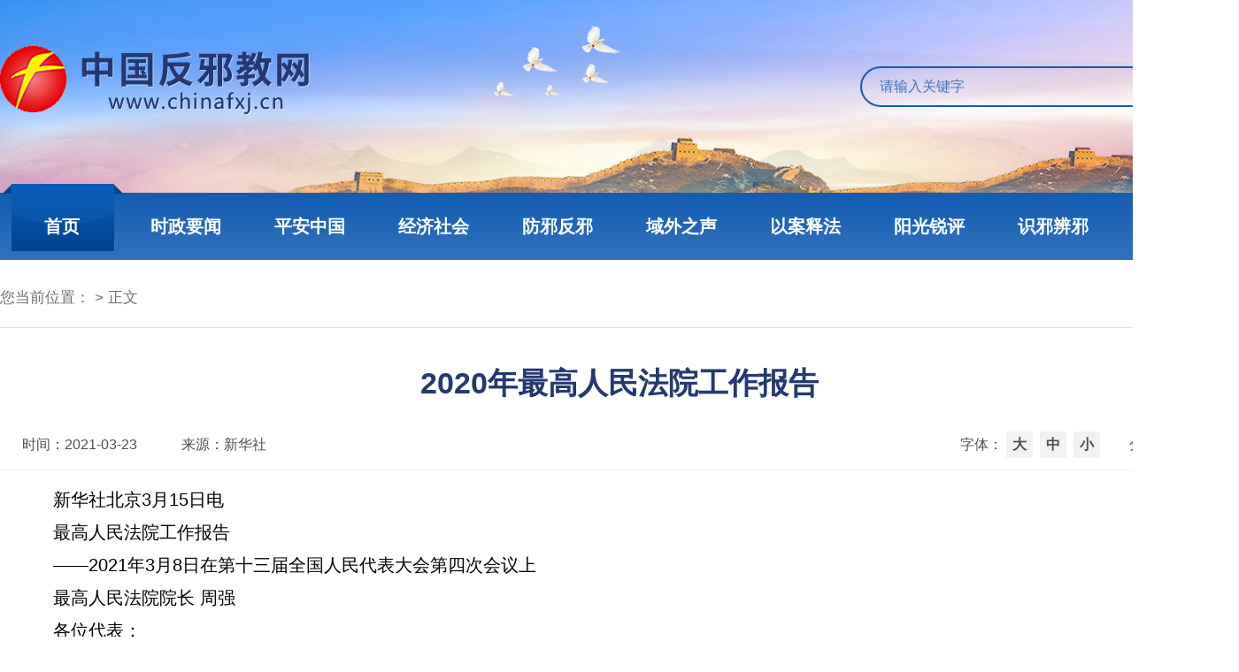

--- FILE ---
content_type: text/html
request_url: https://www.chinafxj.cn/n166/n173/c128316/content.html
body_size: 26775
content:
<!DOCTYPE html>
<html lang="en">
<head>
  <meta charset="UTF-8">
  
<!--start component 当前路径(2025title)-->
<title>
</title>
<meta content="IE=11.0000" http-equiv="X-UA-Compatible">
<meta id="viewport-name" name="viewport" content="width=device-width,initial-scale=1,maximum-scale=1,user-scalable=no">

<meta name="keywords" content="中国反邪教网,中国反邪教,反邪教网,反邪教,要闻,揭露,邪教,法轮功,李洪志,全能神,实际神,门徒会,三赎基督,血水圣灵,科学教,统一教,伪科学,伪大师,活摘,心理诊所,自焚,举报,寻亲,求助,资源库" />
<meta name="description" content="中国反邪教网是重要的全国性反邪教宣传阵地，发布涉邪教问题权威信息，揭露邪教本质及危害，引导舆论宣传，为群众提供帮助" />
<meta name="filetype" content="0"> 
<meta name="publishedtype" content="1"> 
<meta name="pagetype" content="2"> 
<meta name="catalogs" content="">
<meta name="360-site-verification" content="3eec31f6c2b63947032dff01b5732873" />
<meta name="baidu-site-verification" content="MKMKKV9Vb8" />
<meta name="baidu-site-verification" content="code-IwKgBH7OWw" />
<meta name="SiteName" content="中国反邪教网">
<meta name="siteurl" content="https://www.chinafxj.cn/">

<link href="../../../template/86/2562.png" rel="shortcut icon" type="image/x-icon">
<link rel="stylesheet" href="../../../template/86/2614.css">
<link rel="stylesheet" href="../../../template/86/2495.css">
<script src="../../../template/86/2611.js"></script>
<script src="../../../template/86/2615.js"></script>
<script src="../../../template/86/2609.js"></script>
<script src="../../../template/86/2612.js"></script>
<!--end component 当前路径(2025title)-->

  <meta content="IE=11.0000" http-equiv="X-UA-Compatible">
  <meta id="viewport-name" name="viewport" content="width=device-width,initial-scale=1,maximum-scale=1,user-scalable=no">
</head>
<body>


<!--start component HTML组件(2025banner)-->
  <div class="banner">
    <div class="wrap clearfix">
      <div class="fl logo"><a href="https://www.chinafxj.cn"><img class="logo" src="../../../template/86/2561.png" alt="" /></a></div>
      <div class="fr navContUp">
          <form action="https://www.chinafxj.cn/searchweb/chinafxj/searchResults.jsp" target="_blank">
            <input class="search_txt" name="fullText" placeholder="请输入关键字" type="text" style="float:left;"><input type="submit" class="search_bt" value="" >
          </form>
      </div>
    </div>
  </div>


<!--end component HTML组件(2025banner)-->

<!--start component 导航条(2025主导航)-->
  <div class="nav" id="nav">
    <div class="wrap">
      <div class="navCont">
        <ul class="navContList clearfix">
          <li class="home"><a href="../../../index.html" class="as">首页</a></li>
          <li class="aLm"><a href="../../../n43/index.html" class="as">时政要闻</a>
            <div class="submenu">
              <a href="../../../n43/index.html">时政新闻</a>
              <a href="../../../n2778/index.html">重要评论</a>
            </div>
          </li>
          <li class="aLm"><a href="../../../n2754/index.html" class="as">平安中国</a>
            <div class="submenu">
              <a href="../../../n2754/n2756/index.html">公安要闻</a>
              <a href="../../../n2754/n2757/index.html">卫士风采</a>
              <a href="../../../n2754/n2758/index.html">见义勇为</a>
            </div>
          </li>
          <li><a href="../../../n2753/index.html" target="_blanlk" class="as">经济社会</a></li>
          <li class="aLm"><a href="../../../n2759/index.html" class="as">防邪反邪</a>
            <div class="submenu">
              <a href="../../../n2759/n2760/index.html">本网专稿</a>
              <a href="../../../n2759/n2761/index.html">地方动态</a>
              <a href="../../../n2759/n2762/index.html" target="_blank">教育帮扶</a>
            </div>
          </li>
          <li><a href="../../../n164/index.html" class="as">域外之声</a></li>
          <li><a href="../../../n165/index.html" class="as">以案释法</a></li>
          <li><a href="../../../n161/index.html" class="as">阳光锐评</a></li>
          <li class="aLm"><a href="../../../n2764/index.html" class="as">识邪辨邪</a>
            <div class="submenu sxbxSubMenu">
              <a href="../../../n2764/n2765/index.html" target="_blank">法规政策</a>
              <a href="../../../n2764/n2766/index.html">常识普及</a>
              <a href="../../../n184/index.html">音像视频</a>
              <a href="../../../n162/index.html">以图辨邪</a>
              <a href="../../../n2764/n2768/index.html" target="_blank">反邪宣传素材库</a>
              <a href="../../../n2764/n2767/index.html">邪教研究</a>
            </div>
          </li>
          <li><a href="../../../n250/index.html" target="_blank" class="as">专题</a></li>
        </ul>
      </div>
    </div>
  </div>

<style>
.navContList li.active .sxbxSubMenu{width: 700px;}
</style>
<!--end component 导航条(2025主导航)-->

<!--start component 当前路径(2025当前位置)-->
<div class="dqwz wrap">您当前位置：
>&nbsp;正文
</div>

<!--end component 当前路径(2025当前位置)-->

<!--start component 文档组件(2025文章正文)-->
<div class="erjiCon wrap clearfix">

<script type="text/javascript" src="../../../template/86/2613.js"></script>
    <div class="containerBox clearfix">
        <h5>2020年最高人民法院工作报告</h5>
        <div class="xqCon clearfix">
          <div class="fl"><span class="fb">时间：<em>2021-03-23</em></span><span>来源：<em>新华社</em></span> </div>
          <div class="fr">
            <span class="zh">字体：<b onclick="changeFontSize(24)">大</b><b onclick="changeFontSize(20)">中</b><b onclick="changeFontSize(16)">小</b></span>
            <div class="shareBox" id="shareSc">
              <a class="share-btn gwds_weixin" data-w="gwds_weixin" title="分享到微信">&nbsp;</a>
              <!--<a data-w="gwds_qq" class="share-btn gwds_qq" title="分享到QQ好友">&nbsp;</a>
              <a data-w="gwds_qzone" class="share-btn gwds_qzone" title="分享到QQ空间">&nbsp;</a>-->
              <a class="share-btn gwds_tsina" data-w="gwds_tsina" title="分享到新浪微博">&nbsp;</a>
            </div>
          </div>
        </div>
        <div class="content" id="articleCon" style="font-size: 20px;">
   <p style="text-indent: 2em; text-align: left;">新华社北京3月15日电</p>
<p style="text-indent: 2em; text-align: left;">最高人民法院工作报告</p>
<p style="text-indent: 2em; text-align: left;">——2021年3月8日在第十三届全国人民代表大会第四次会议上</p>
<p style="text-indent: 2em; text-align: left;">最高人民法院院长 周强</p>
<p style="text-indent: 2em; text-align: left;">各位代表：</p>
<p style="text-indent: 2em; text-align: left;">现在，我代表最高人民法院，向大会报告工作，请予审议，并请全国政协各位委员提出意见。</p>
<p style="text-indent: 2em; text-align: left;">2020年工作回顾</p>
<p style="text-indent: 2em; text-align: left;">2020年是新中国历史上极不平凡的一年。面对世纪疫情和百年变局交织的复杂局面，以习近平同志为核心的党中央团结带领全党全国各族人民攻坚克难、化危为机，砥砺奋进、开拓创新，疫情防控取得重大战略成果，脱贫攻坚战取得全面胜利，全面建成小康社会取得伟大历史性成就，谱写了“两大奇迹”新篇章，充分彰显了党的领导和我国社会主义制度的显著优势。在党中央坚强领导下，在全国人大及其常委会有力监督下，在中央政法委领导下，最高人民法院坚持以习近平新时代中国特色社会主义思想为指导，全面贯彻党的十九大和十九届二中、三中、四中、五中全会精神，认真学习贯彻习近平法治思想，深入贯彻习近平总书记主持中央政治局常委会会议听取最高人民法院党组工作汇报时的重要讲话精神，认真落实十三届全国人大三次会议决议，增强“四个意识”、坚定“四个自信”、做到“两个维护”，坚定不移走中国特色社会主义法治道路，紧紧围绕“努力让人民群众在每一个司法案件中感受到公平正义”目标，坚持服务大局、司法为民、公正司法，忠实履行宪法法律赋予的职责，依法服务统筹推进疫情防控和经济社会发展，各项工作取得新成效。最高人民法院受理案件39347件，审结35773件，制定司法解释28件，发布指导性案例17个，加强对全国法院审判工作的监督指导；地方各级人民法院和专门人民法院受理案件3080.5万件，审结、执结2870.5万件，结案标的额7.1万亿元。</p>
<p style="text-indent: 2em; text-align: left;">一、坚决维护国家安全和社会稳定</p>
<p style="text-indent: 2em; text-align: left;">贯彻总体国家安全观，坚持宽严相济刑事政策，推进平安中国建设，切实维护政治安全、社会安定、人民安宁。审结一审刑事案件111.6万件，判处罪犯152.7万人，总体呈现下降态势。</p>
<p style="text-indent: 2em; text-align: left;">坚决维护国家政治安全。严厉打击境内外敌对势力渗透、破坏、颠覆、分裂活动，依法严惩颠覆国家政权、煽动分裂国家等犯罪，坚决维护国家政治安全特别是政权安全、制度安全。深化反奸防谍斗争，依法严惩间谍窃密犯罪。深化反邪教斗争，依法严惩利用邪教组织破坏法律实施等犯罪。</p>
<p style="text-indent: 2em; text-align: left;">维护防疫秩序和社会大局稳定。落实依法防控要求，出台司法政策，惩治涉疫犯罪，化解涉疫矛盾。依法快审快结涉疫犯罪案件5474件6443人，对杀害防疫工作人员的马建国等人依法判处死刑。发布34个涉疫典型案例，严惩隐瞒出境史致多人隔离、诈骗援鄂医护人员、假冒慈善机构骗捐、哄抬物价、造谣传谣等犯罪行为，形成有力震慑，维护常态化疫情防控下经济社会秩序。开展涉疫矛盾纠纷集中排查化解专项行动。湖北法院全员下沉抗疫，为武汉保卫战、湖北保卫战取得决定性成果和疫后重振作出积极贡献。依法妥善处置国内外各种涉疫滥诉，坚决维护依法防控秩序，坚决捍卫我国司法主权和国家尊严。审结杀人、抢劫、爆炸、投毒等严重暴力犯罪案件4.7万件。深入推进禁毒斗争，审结毒品犯罪案件6.8万件。严惩袭警犯罪，维护法治权威。</p>
<p style="text-indent: 2em; text-align: left;">完成扫黑除恶专项斗争审判执行任务。专项斗争以来，审结涉黑涉恶犯罪案件33053件226495人，结案率99.4%，重刑率达34.5%。对孙小果、陈辉民、尚同军、黄鸿发等黑恶势力犯罪组织头目依法判处死刑，一批涉黑涉恶犯罪分子受到法律严惩。坚持“打财断血”，依法判处财产刑并追缴、没收违法所得，实际执行到位金额1373.7亿元。坚持“打伞破网”，审结公职人员涉黑涉恶保护伞犯罪案件2668件。严把案件质量关，努力让每一起案件都经得起法律和历史的检验。通过三年的专项斗争，社会治安明显改善，人民群众安全感显著增强。</p>
<p style="text-indent: 2em; text-align: left;">维护人民群众生产生活安全。审结重大责任事故、重大劳动安全事故等犯罪案件2165件3384人，对未取得安全许可证从事生产经营、发现事故隐患不采取措施构成犯罪的依法予以严惩，切实维护群众生产安全。出台食品安全司法解释，斩断食品“黑作坊”生产经营链条，严惩危害食品药品安全犯罪，切实维护舌尖上的安全，依法保障群众用药安全。针对高空抛物、偷盗窨井盖等问题，加大惩治力度，推动综合治理，切实维护群众头顶上、脚底下的安全。审结权健传销案等涉众型经济犯罪案件1.5万件，涉及金额2.9万亿元，严惩“套路贷”、预付消费诈骗等犯罪，切实维护群众钱袋子安全。审结醉驾等危险驾驶犯罪案件28.9万件，依法惩治恶意强行别车、危险竞速飙车等犯罪行为，切实维护群众出行安全。</p>
<p style="text-indent: 2em; text-align: left;">严惩腐败犯罪。配合国家监委完善监察与刑事司法衔接机制，加大惩治腐败犯罪力度。审结贪污贿赂、渎职等案件2.2万件2.6万人，其中被告人原为中管干部的12人，对赵正永判处死缓、终身监禁，对赖小民判处并执行死刑，彰显了党中央惩治腐败的坚强决心。积极配合反腐败国际追逃追赃工作，审理追逃追赃、没收违法所得等案件316件，裁定没收“红通人员”姚锦旗等164人违法所得11.5亿元和位于多国的不动产，让腐败分子无处藏身、违法所得无处隐匿。</p>
<p style="text-indent: 2em; text-align: left;">严惩网络犯罪。审结电信网络诈骗、网络传销、网络赌博、网络黑客、网络谣言、网络暴力等犯罪案件3.3万件。依法审理陈文雄特大跨境电信诈骗、王艾买卖他人社交平台账号等案件，严惩侵犯公民财产和公民个人信息的犯罪。对拒不履行网络安全管理义务、为信息网络犯罪提供帮助的，一律依法惩治。严惩一批网络黑灰产业链犯罪，决不让网络空间成为法外之地。</p>
<p style="text-indent: 2em; text-align: left;">加强人权司法保障。制定刑事诉讼法司法解释，细化审理程序，保障诉讼权利，确保无罪的人不受刑事追究、有罪的人受到公正惩罚。坚持罪刑法定、疑罪从无、证据裁判，依法宣告656名公诉案件被告人和384名自诉案件被告人无罪。坚持实事求是、有错必纠，按照审判监督程序再审改判刑事案件1818件，江西、云南法院分别再审改判张玉环、何学光无罪。审结国家赔偿案件1.8万件，其中司法赔偿案件4172件，决定赔偿金额2.7亿元，保障赔偿请求人合法权益。对41.4万名轻微犯罪被告人适用非监禁刑，对1.2万人免予刑事处罚。会同司法部推进刑事案件律师辩护全覆盖，指定辩护律师12.2万人次。刑事诉讼法司法解释明确律师可以查阅作为证据使用的讯问录音录像，为律师依法履职提供充分保障。</p>
<p style="text-indent: 2em; text-align: left;">二、积极服务高质量发展</p>
<p style="text-indent: 2em; text-align: left;">坚定不移贯彻新发展理念，紧扣全面建成小康社会目标任务依法履职尽责，审结一审民商事案件1330.6万件、行政案件26.6万件，积极服务构建新发展格局、推动高质量发展。</p>
<p style="text-indent: 2em; text-align: left;">精准服务“六稳”“六保”。充分发挥司法促发展、稳预期、保民生作用，及时出台审理涉疫民商事、涉外商事海事、执行案件等4个意见，指导各级法院妥善应对疫情引发的诉讼问题。紧急为1386家防疫物资生产企业临时变更财产保全措施，支持扩产抗疫。青岛法院4小时内组织完成听证并裁定解冻资金，使被起诉的呼吸机企业迅速投产运营。苏州、威海、新乡等法院紧急准许处于破产阶段的企业恢复生产，确保紧缺医疗物资供应。针对受疫情影响出现的履约难问题，依法准确适用不可抗力等规则，妥善审理相关合同违约、企业债务、房屋租赁等案件4.3万件。北京、上海、贵州、云南、新疆等法院落实惠企惠民政策，加强府院联动，千方百计帮助企业特别是中小微企业渡过难关，保护和激发市场主体活力。各级法院对2.5万家企业暂缓强制执行措施，在18.1万件民商事案件中采取“活封”等措施，为企业释放资金1631亿元、土地869万亩、厂房3271万平方米，帮扶3.6万家企业复工复产。坚决纠正涉疫就业歧视行为，严禁仅以劳动者曾感染新冠病毒、来自疫情严重地区为由非法解除劳动关系，依法支持并规范共享员工、网络零工等灵活就业，让群众在疫情冲击下就业得到法律保障。</p>
<p style="text-indent: 2em; text-align: left;">优化营商环境。会同国家发展改革委出台意见，服务新时代加快完善社会主义市场经济体制。加强产权司法保护，依法纠正涉产权刑事冤错案件34件56人。着力营造稳定公平透明、可预期的法治化营商环境，执行合同、司法程序质量等营商环境评估指标继续保持向好。妥善审理涉及行政许可、行政协议等案件，促进优化投资兴业软环境。依法妥善审理涉国有企业改革案件，准确区分国有企业改革与国有资产流失，促进完善国有企业法人治理结构，为国企深化改革提供保障。坚持各类市场主体一律平等，严格区分正当融资与非法集资、合同纠纷与合同诈骗、民营企业参与兼并重组与恶意侵占国有资产等界限，坚决防止把经济纠纷认定为刑事犯罪。与全国工商联建立联系机制，畅通民营企业维权渠道，依法维护民营企业和企业家合法权益。</p>
<p style="text-indent: 2em; text-align: left;">保护诚实守信。社会主义市场经济是信用经济、法治经济，诚信是社会主义核心价值观的重要内容，是民法典的基本原则。各级法院审理各类合同纠纷案件886万件，切实保护诚实守信一方合法权益，弘扬“言而有信”“有约必践”的契约精神。保护“货真价实”，严惩制售假冒伪劣商品行为，严惩网络欺诈、假借“以房养老”坑害老年人等违法犯罪。严惩证券市场虚假陈述行为，该入刑的入刑，当赔偿的赔偿。会同公安部等出台意见，严惩“碰瓷”违法犯罪，四川法院将故意制造交通事故的9人碰瓷团伙绳之以法。惩治网络流量造假行为，杭州互联网法院审理手机应用流量劫持案，维护公平竞争的市场秩序。开放司法区块链平台，支持网络著作权人上传作品、保存证据，预防和惩治网络抄袭。会同最高人民检察院出台惩治虚假诉讼意见，严惩利用虚假诉讼逃避债务、非法融资、骗补骗保等行为，对通过捏造事实、伪造证据制造63起系列虚假诉讼的某房地产公司顶格处罚6300万元。坚持惩戒失信与褒奖诚信并重，建立失信名单分级分类管理和信用修复、正向激励等机制，鼓励自动履行生效裁判，全国197万人次失信被执行人主动履行了生效法律文书确定的义务。区分失信与经营风险，深圳法院实施个人破产特区法规，江苏、浙江法院探索个人债务集中清理，为诚信的创业失利者提供重生机会。运用法治手段治理突出的诚信缺失问题，让虚假陈述者付出代价、制假售假者受到惩处、“碰瓷”者落入法网，让诚实守信者受到激励，促进诚信社会建设。</p>
<p style="text-indent: 2em; text-align: left;">服务创新驱动发展。审结一审知识产权案件46.6万件，同比上升11.7%。出台知识产权民事诉讼证据等10个司法解释和规范性文件，进一步方便当事人举证、缩短诉讼周期、降低维权成本、提高赔偿数额，知识产权案件判赔金额同比增长79.3%，促进形成鼓励自主创新、推动科技进步的法治环境。制定司法解释，落实惩罚性赔偿制度。发挥最高人民法院知识产权法庭集中管辖专利等技术类知识产权上诉案件优势，保护科技创新特别是关键核心技术，维护创新企业正当权益。依法保护科研人员及其发明成果，激发创新活力。严惩盗版抄袭、恶意抢注、傍名牌等侵害著作权商标权行为。审理一批涉及非物质文化遗产、中华老字号和文创产业知识产权保护案件，传承中华优秀传统文化，促进文化产业繁荣发展。</p>
<p style="text-indent: 2em; text-align: left;">促进数字经济健康发展。通过依法公正裁判为数字经济发展和技术创新明晰规则，引导新技术新业态新模式在法治轨道上健康有序发展。合理确定平台责任和行为边界，促进平台经济、共享经济依法规范发展。联合开展网络直播行业专项整治，净化网络生态。审理视频网站付费超前点播案，规范商业模式创新，保护用户合法权益。加强对外卖骑手、快递小哥、网约车司机等新业态从业者合法权益的保护。审理手机软件侵害用户个人信息、人脸识别纠纷等案件，加强个人信息保护，维护数据安全。</p>
<p style="text-indent: 2em; text-align: left;">服务深化供给侧结构性改革。会同国家发展改革委健全破产制度配套政策。审结破产案件10132件，涉及债权1.2万亿元，充分保护债权人及相关方合法权益。其中，审结破产重整案件728件，盘活资产4708亿元，让532家有发展前景的企业重获新生，帮助48.6万名员工稳住就业。天津、辽宁、重庆、青海法院审理物产集团、沈阳机床、力帆系企业、盐湖股份等破产重整案件，助力企业走出困境，保护上下游产业链和中小投资者权益。</p>
<p style="text-indent: 2em; text-align: left;">服务扩大内需。支持政府依法行政，维护行政相对人合法权益，妥善化解新型基建、新型城镇化、城市建设、民生工程等领域矛盾。甘肃法院及时化解涉铁路建设土地行政争议，保障银西铁路工程建设。加强消费公益诉讼案件审判，对设置消费陷阱、霸王条款等行为依法追究责任，妥善审理住房、汽车买卖、旅游服务、在线教育等消费纠纷案件，积极营造有利于消费升级的法治环境。</p>
<p style="text-indent: 2em; text-align: left;">服务决战脱贫攻坚。制定服务“三农”工作意见，规范扶贫领域涉案财物快速返还，妥善化解涉易地扶贫搬迁、贫困群众就业等矛盾纠纷。向困难群众发放司法救助金9.1亿元，防止因案致贫、返贫。依法审理乱占耕地案件，促进治理耕地“非农化”“非粮化”问题。辽宁、吉林、黑龙江法院严惩涉土地、农资违法犯罪，加强农业知识产权保护，依法维护国家粮食安全。新疆法院开展知识产权助力脱贫攻坚南疆行活动，推动“于田沙漠玫瑰”等地理标志应用保护。福建、江西、贵州、陕西等法院创新司法扶贫举措，服务老区苏区脱贫攻坚。</p>
<p style="text-indent: 2em; text-align: left;">服务金融健康发展。严惩操纵证券期货市场、内幕交易、涉地下钱庄、洗钱等犯罪，严厉打击逃废债行为，服务防范化解金融风险，维护金融市场秩序和国家金融安全。依法严惩违规披露信息、欺诈发行股票等犯罪，对资本市场违法犯罪零容忍。积极参加互联网金融风险整治，严惩网贷平台挥霍出借人资金等违法犯罪。出台证券纠纷代表人诉讼司法解释，完善证券集体诉讼制度。出台服务创业板改革并试点注册制意见，保障资本市场基础性制度改革。加强上海金融法院建设，设立北京金融法院，服务国家金融战略实施。修订民间借贷司法解释，大幅下调民间借贷利率司法保护上限，降低企业融资成本，服务实体经济发展。</p>
<p style="text-indent: 2em; text-align: left;">服务生态文明建设。践行绿水青山就是金山银山理念，审结一审环境资源案件25.3万件，助力打好蓝天碧水净土保卫战。审结环境公益诉讼案件3557件，同比增长82.1%。江苏法院审理向长江非法排污案，让排污者支付5.2亿元环境修复费用和罚金。河南法院审理废酸污染黄河支流案，改变“企业排污、群众受害、政府买单”现象。福建法院加强古厝、廊桥等文化与自然遗产司法保护。广西法院加强巡回审判保护野生动物。贵州法院积极保护传统村落留住乡土文明。西藏法院依法守护雪域高原生态安全屏障。陕西法院用恢复性司法助力修复秦岭生态。青海法院倾力守护中华水塔生态安全。上海、湖北、湖南、四川等法院依法审理涉长江禁渔案件，山西、内蒙古、山东、甘肃、宁夏等黄河流域9省区法院加强环境资源审判协作，保护中华民族母亲河。</p>
<p style="text-indent: 2em; text-align: left;">服务区域协调发展。围绕长三角一体化发展、黄河流域生态保护和高质量发展、西部大开发、深圳先行示范区建设、浦东高水平改革开放等，研究制定司法服务举措。北京、天津、河北法院加强司法协作，妥善审理涉北京冬奥会、冬残奥会基础设施建设、生态环境保护案件。雄安新区法院积极保障新区重大项目建设。会同国家知识产权局指导上海、江苏、浙江、安徽法院与当地知识产权局共同推进长三角一体化科技创新知识产权保护。广东法院出台三年行动方案，服务粤港澳大湾区建设。吉林法院与辽宁、黑龙江法院共同加强与政府联动化解行政争议，服务新时代东北全面振兴、全方位振兴。重庆、四川法院强化司法协作同城效应，助推成渝地区双城经济圈建设。</p>
<p style="text-indent: 2em; text-align: left;">服务扩大对外开放。出台服务扩大对外开放意见，平等保护中外当事人合法权益。加强最高人民法院国际商事法庭建设，共聘请来自25国的55位专家、法律工作者担任国际商事专家委员会特邀专家，服务共建“一带一路”高质量发展。完善服务自贸试验区建设举措，制定服务海南自由贸易港建设意见，设立海南自由贸易港知识产权法院。重庆、郑州、成都、西安、兰州法院妥善化解国际铁路联运合同纠纷。广西、云南法院创新巡回审判机制，及时化解边境贸易纠纷。外国当事人主动选择或将国外仲裁变更为我国海事法院管辖，我国海事司法国际公信力日益提升。</p>
<p style="text-indent: 2em; text-align: left;">三、切实维护人民群众合法权益</p>
<p style="text-indent: 2em; text-align: left;">坚持以人民为中心的发展思想，践行司法为民宗旨，积极回应人民群众新要求新期待，用法治保障人民安居乐业。</p>
<p style="text-indent: 2em; text-align: left;">贯彻实施民法典。完成对591件司法解释及相关规范性文件、139个指导性案例的清理工作，废止116件，修改111件，决定对2个指导性案例不再参照适用。这是新中国成立以来最为全面、系统、规范的一次清理，废止了与民法典不一致的规定，保障了民法典施行后法律适用标准统一。重点开展涉及物权、担保、婚姻家庭、时间效力等一批配套司法解释制定工作，解决民法典施行后新旧法律和司法解释衔接适用问题。开展民法典全员学习培训，通过“人民法院大讲堂”等线上线下形式培训干警256万人次。采取以案释法、动漫说法等方式创新普法宣传，以小案例阐述大道理，引导群众增强民法思维，让民法典走进百姓生活。</p>
<p style="text-indent: 2em; text-align: left;">加强民生司法保障。审结教育、就业、医疗、住房、社会保障等民生案件134.7万件。河北、山西、福建、河南、湖北等法院积极开展根治欠薪专项行动，帮助农民工追回“血汗钱”206.1亿元。依法审理工伤、医保、社会救助等案件，推动解决养老保险参保率低、断保、保险关系转移接续不畅等影响群众切身利益问题。为残疾人诉讼开辟绿色通道，充分保障残疾人合法权益。依法惩治“校闹”行为，维护正常教学秩序。严惩扰医伤医犯罪，依法保障平安医院建设。</p>
<p style="text-indent: 2em; text-align: left;">加强人格权保护。人格权与每个人息息相关，是民事主体最基本的权利。贯彻民法典，在司法政策中增加申请人格权侵害禁令等规定，畅通人格权救济渠道。审理侵害“两弹一星”功勋于敏名誉权等案件，决不让人民英雄受到玷污，树立崇尚英雄的良好风尚。审理微信群侮辱人格案，坚决制止网络暴力。审理职场性骚扰损害责任案，让性骚扰者受到法律制裁。审理进口冻虾万名消费者信息案，禁止泄露公民个人信息。审理可视门铃侵犯邻居隐私权案，明确安装监控不得侵扰他人生活安宁。通过一系列人格权保护案件的依法公正审理，让人身自由得到充分保障、人格尊严受到切实尊重，充分彰显我国民法典的人民立场和共和国人民的主体地位。</p>
<p style="text-indent: 2em; text-align: left;">促进和谐家庭建设。审结婚姻家庭案件164.9万件。会同全国妇联等单位深化家事审判改革，完善家事调解、家事调查、心理辅导等制度，保障婚姻自由，促进家庭和谐。签发人身安全保护令2169份，通过发挥司法裁判教育示范功能，探索将家暴防治延伸到婚前、离婚后及精神暴力等情形。山西、辽宁、广西、重庆、宁夏等地法院完善反家暴联动机制，筑牢妇女、儿童、老年人、残疾人免遭家庭暴力的“隔离墙”。依法制裁“强行啃老”、理财骗局等侵害老年人合法权益行为，严惩虐待、遗弃老年人犯罪，弘扬敬老孝老美德，强化养老助老责任。</p>
<p style="text-indent: 2em; text-align: left;">加强未成年人司法保护。保护未成年人就是保护国家的未来、民族的希望。认真贯彻新修订的未成年人保护法和预防未成年人犯罪法，出台加强未成年人审判工作意见，完善中国特色少年司法制度。依法严惩侵害未成年人犯罪，对挑战法律和社会伦理底线、针对儿童犯下的各种严重罪行决不姑息。再审“百香果女童被害案”，对强奸杀害女童的杨光毅依法改判并执行死刑。坚持最有利于未成年人的原则，安徽、山东、湖南、陕西、兵团等法院推进少年家事法庭建设，确保未成年人得到特殊、优先保护。审理未成年人直播打赏无效案，直播平台全额返还158万元打赏金。对未成年人犯罪，坚持教育、感化、挽救方针，但对主观恶性大、手段残忍、屡教不改的依法惩处。会同全国妇联、共青团中央等开展寒假关爱儿童活动，把法治安全教育送到儿童身边。开展法官进校园、上讲台活动，法院领导干部和法官担任中小学法治副校长、校外法治辅导员，用生动案例帮助青少年增强宪法意识和法治观念，与全社会共同保护未成年人健康成长。</p>
<p style="text-indent: 2em; text-align: left;">加强涉军维权工作。传承红色基因，巩固拓展涉军维权“信阳模式”“鄂豫皖模式”实践成果，服务国防和军队改革建设，促进军政军民团结。审结破坏军事设施、破坏军婚等涉军犯罪案件633件，审结涉军民商事案件10418件，坚决捍卫军队军人尊严荣誉，维护军人军属合法权益。继续做好涉军停偿下篇文章司法服务工作，依法维护部队正当权益和群众合法利益。会同退役军人事务部等出台意见，加大退役军人司法救助力度。军事法院开通涉军维权平台，结合重大任务排查化解纠纷909件，为部队和官兵挽回损失14.3亿元。内蒙古、海南、西藏等法院主动送法进军营，开辟涉军维权绿色通道。湖南法院加强沟通协调，让西藏戍边战士和家人先行拿到赔偿款，为边防战士提供后方坚强的司法保障。</p>
<p style="text-indent: 2em; text-align: left;">切实保护和维护港澳台同胞和海外侨胞、归侨侨眷合法权益。审结涉港澳台案件2.4万件，办理涉港澳台司法协助互助案件1.1万件。签署内地与香港相互执行仲裁裁决的补充安排。完善内地与澳门法院民商事案件相互委托送达司法文书和调取证据安排。妥善化解粤港澳大湾区跨境民商事纠纷，维护港澳同胞合法权益。平等保护台胞台企在祖国大陆的合法权益。厦门海事法院发布首份涉台海事审判白皮书。福州平潭、深圳前海、珠海横琴等法院聘请港澳台同胞担任人民陪审员或特邀调解员。审结涉侨案件4675件。会同中国侨联推广涉侨纠纷化解经验，帮助侨胞在线化解跨境纠纷。</p>
<p style="text-indent: 2em; text-align: left;">四、全面构建一站式多元解纷和诉讼服务机制</p>
<p style="text-indent: 2em; text-align: left;">继全面实行立案登记制、基本解决执行难之后，着眼破解诉讼难、方便群众诉讼，经过两年奋战，全国法院构建起中国特色一站式多元纠纷解决和诉讼服务机制，为群众解决民商事纠纷提供菜单式、集约式、一站式服务，提供多样化纠纷解决方案和权利救济渠道，促进矛盾纠纷公正、高效、实质性化解。</p>
<p style="text-indent: 2em; text-align: left;">普遍建立一站式多元解纷机制。坚持把非诉讼纠纷解决机制挺在前面，加强人民调解、行政调解、司法调解联动，强化非诉讼和诉讼对接，积极推动矛盾纠纷源头预防化解。全面应用人民法院调解平台，与全国总工会、公安部、司法部、人民银行、银保监会、证监会等完成“总对总”在线诉调对接，涵盖劳动争议、道交事故、金融保险、证券期货、知识产权等纠纷领域，3.3万个调解组织、16.5万名调解员入驻平台，在当事人自愿基础上开展调解工作，为群众提供菜单式在线调解服务。自2018年2月上线以来，诉前调解成功民事案件数量逐年增长，分别为56.8万件、145.5万件、424万件，其中2020年同比增长了191%。全国人大代表、全国政协委员积极参与矛盾纠纷多元化解，人民法院对接“老马工作室”等代表委员调解工作站，合力化解纠纷。多元解纷机制充分发挥作用，越来越多的矛盾纠纷尚未进入诉讼程序就得到化解。全国法院受理诉讼案件数量在2016年、2019年先后突破2000万件和3000万件关口的情况下，出现2004年以来的首次下降，特别是民事诉讼案件以年均10%的速度持续增长15年后首次下降，充分体现了在各级党委领导下推进一站式多元解纷机制建设，促进矛盾纠纷源头治理、多元化解的显著成效。会同中央广播电视总台举办7场“一站解纷争”全媒体直播活动，人民日报、新华社等10余家媒体参加“人民法院一站式体验官”基层行，社会反响热烈。</p>
<p style="text-indent: 2em; text-align: left;">基本建成一站式诉讼服务中心。坚持群众需求导向，让当事人到一个场所、在一个平台就能一站式办理全部诉讼事项。强化诉讼服务中心实质性解纷功能，使大量案件纠纷在诉讼服务大厅通过调解、仲裁、诉讼等方式一站式化解。2020年，诉讼服务中心速裁、快审案件693.3万件，平均审理周期比一审民商事案件缩短53%。化繁为简，以中国移动微法院为统一入口，实现立案、送达、保全、委托鉴定等诉讼事项一网通办。开通全国统一律师服务平台，提供全程线上阅卷、提醒案件排期避让等35项功能，为律师参与诉讼提供便利。推行视频网络申诉，及时解决群众合理合法诉求。强化服务监督管理，通过诉讼服务指导中心信息平台对四级法院诉讼服务一网统管。畅通民意沟通渠道，依托12368诉讼服务热线一号通办功能，帮助群众办理诉讼事务。</p>
<p style="text-indent: 2em; text-align: left;">实现跨域立案服务全覆盖。跨域立案服务在四级法院及1万多个人民法庭做到全覆盖，累计提供跨域立案服务8.2万件。从“一律敞开大门”到“就近提供服务”，当事人可以选择家门口的中级、基层法院或人民法庭，申请对包括四级法院管辖的案件提供跨域立案服务。全国法院全部开通网上立案功能，网上立案申请超过一审立案申请总量的54%。针对反映有法院年底不立案情况，向全国法院发出立即纠正通知，确保有案必立、有诉必理。</p>
<p style="text-indent: 2em; text-align: left;">积极参与基层治理。坚持和发展新时代“枫桥经验”，把一站式建设融入党委领导的城乡社会治理体系，发挥基层法院和人民法庭功能，推动社会矛盾综合治理、源头治理。浙江法院助推县级矛盾纠纷调处化解中心建设，湖南法院巧用“五老”调解就地化解矛盾，陕西法院创新“五链共治、法在基层”工作机制，云南法院“阿诗玛”特色调解室为群众提供双语服务，内蒙古法院发扬“蒙古马精神”探索草原特色矛盾化解模式，新疆法院创建101个“枫桥式法庭”，推动提升基层治理法治化水平。深入开展巡回审判，为偏远地区群众提供优质司法服务，把矛盾纠纷化解在林区草场、田间地头，让司法更加便利人民、贴近人民。</p>
<p style="text-indent: 2em; text-align: left;">五、着力深化司法体制改革</p>
<p style="text-indent: 2em; text-align: left;">坚持目标导向和问题导向，坚持深化改革与信息化建设紧密结合，不断提高审判执行质效和司法公信力。</p>
<p style="text-indent: 2em; text-align: left;">深化司法责任制综合配套改革。完善权责一致的审判权力运行机制，补短板、强弱项，确保放权与监督相统一。完善法官员额管理制度和配套保障机制，实现能进能出、良性运行。健全审判权责清单制度，压实院庭长审判监督管理职责，完善“四类案件”识别监管机制，确保制约监督覆盖审判执行全流程、全领域。健全统一法律适用标准机制，建立类案检索初步过滤、专业法官会议研究咨询、审判委员会讨论决定的法律适用分歧解决机制。要求高级法院制定审判业务文件和发布参考性案例必须向最高人民法院备案，防止不同地区审判标准出现不合理差异。</p>
<p style="text-indent: 2em; text-align: left;">深化诉讼制度改革。根据全国人大常委会授权，15个省区市的305个试点法院推进民事诉讼程序繁简分流改革试点，取得阶段性成效，司法效能明显提升。深入推进以审判为中心的刑事诉讼制度改革，提高证人、鉴定人、侦查人员出庭作证率和案件当庭宣判率，推进庭审实质化。会同最高人民检察院等修订规范量刑程序意见，促进量刑公开公正。依法保障人民陪审员履行审判职责，全国陪审员参审案件247.8万件。深化司法公开，裁判文书上网公开累计1.2亿份，庭审直播累计1159万场，阳光司法机制产生深远影响，受到国内外广泛关注。</p>
<p style="text-indent: 2em; text-align: left;">坚持司法改革与信息化建设融合。“天平工程”通过竣工验收，智慧法院建设迈上新台阶。疫情期间，智慧法院建设成果充分显现，无接触式诉讼服务广泛应用，当事人足不出户就能参加诉讼，实现“审判执行不停摆、公平正义不止步”。北京、杭州、广州互联网法院在完善诉讼规则、创新技术应用、促进依法治网等方面不断改革探索。健全网上庭审、电子证据、异步审理等规则，保障在线诉讼依法规范进行。在线庭审平均用时36分钟，比线下节约2/3，案件平均审理周期60天，比线下缩短1/4。通过构建中国特色、世界领先的互联网司法新模式，为全球互联网法治发展积极贡献中国方案。</p>
<p style="text-indent: 2em; text-align: left;">健全解决执行难长效机制。深化执行改革，加强智慧执行，努力兑现当事人胜诉权益。贯彻中央全面依法治国委员会2019年“1号文件”，党委领导的综合治理执行难工作格局不断完善，吉林、河南、四川、西藏、青海、宁夏等省区市出台实施意见，推动从源头解决执行难。持续提升执行信息化智能化水平，网络查控案件1464.5万件，网络拍卖成交金额4027亿元，同比均有大幅增长。在全国法院部署开展专项执行行动，执行到位拖欠民营企业中小企业账款181亿元、涉民生案款254亿元、涉金融债权案款3300亿元。山东法院对查封土地和海域使用权进行集中清理，释放土地资源4.9万亩、海域使用权3888公顷。加强全国法院“一案一账号”案款管理机制建设，规范执行案款管理，提高发放效率。加强统一管理、统一指挥、统一协调，强化执行指挥中心实体化运行，加强执行关键节点监督管理，提升执行规范化水平。</p>
<p style="text-indent: 2em; text-align: left;">通过制度改革和科技变革双轮驱动，助推审判体系和审判能力现代化，司法质量、效率和公信力明显提升。2020年，全国法院法官人均办案225件；各类案件一审后当事人服判息诉率89%，二审后达到98.1%；未结案件数、长期未结诉讼案件数分别下降17.5%和24.9%；涉诉信访、涉诉进京上访同比分别下降12.9%和71.8%；受理执行案件1059.2万件，执结995.8万件，执行到位金额1.9万亿元，同比分别上升1.7%、4.3%和8.1%。</p>
<p style="text-indent: 2em; text-align: left;">六、锻造忠诚干净担当的过硬法院队伍</p>
<p style="text-indent: 2em; text-align: left;">认真贯彻习近平总书记提出的“五个过硬”要求，加快推进法院队伍革命化、正规化、专业化、职业化建设。</p>
<p style="text-indent: 2em; text-align: left;">始终把党的政治建设摆在首位。坚持以习近平新时代中国特色社会主义思想武装头脑、指导实践、推动工作，深化习近平法治思想学习教育。深入实施青年理论学习提升工程，举办为期一年的新入院人员学习贯彻习近平法治思想培训班，帮助青年干警扣好从事司法工作的“第一粒扣子”。狠抓巡视整改落实，巩固深化“不忘初心、牢记使命”主题教育成果。深入推进基层党组织组织力提升工程，在全国法院推广党建创新优秀案例。开展向胡国运等先进典型学习活动，全国法院涌现出一大批新时代好法官好干部，458个集体、703名个人受到中央有关部门表彰。魏晶晶等29名法官因超负荷工作或遭受暴力伤害等原因牺牲在岗位上，他们用执着坚守、奉献牺牲诠释着对党和人民的忠诚、对法治事业的热爱。湖南法院周春梅法官严格执行“三个规定”，因拒绝说情打招呼遭到歹徒残害，血染法徽，用生命捍卫了司法公正！</p>
<p style="text-indent: 2em; text-align: left;">提升司法能力。突出实战实用实效导向，让干警在服务和保障抗疫斗争、化解矛盾纠纷、攻坚改革难题中受考验、长才干。认真落实法官法，修订法官教育培训工作条例，培训干警320.8万人次，加强实践锻炼和专业训练。推进审判专业化建设，加强涉外、知识产权、互联网等审判人才培养，大力发现培养选拔优秀年轻干部。完善法官任职政策衔接，加强法官员额省级统筹、动态调整，根据地方经济社会发展实际和案件总量科学配置员额法官，解决中西部艰苦边远地区法院人才短缺问题。通过选派干部、培养双语法官、讲师团巡回授课等方式，加强西部及民族地区基层法院队伍建设。</p>
<p style="text-indent: 2em; text-align: left;">推进党风廉政建设和反腐败斗争。坚持全面从严治党、从严治院、从严管理，严格落实中央八项规定及其实施细则精神，针对审务督察发现的问题，开展司法作风专项整治。对防止干预司法“三个规定”执行情况“回头看”，完善四级法院统一的记录报告平台，实行月报告制度，推动铁规禁令落地见效。按照党中央部署扎实开展队伍教育整顿试点，以零容忍态度清除害群之马。最高人民法院查处本院违纪违法干警11人。各级法院查处利用审判执行权违纪违法干警1550人，其中追究刑事责任346人。以法院系统发生的违纪违法案例为镜鉴，在全国法院深入开展“以案释德、以案释纪、以案释法”警示教育。修订任职回避规定，加强法院督察工作，健全法官惩戒制度，防范和严惩司法腐败，涵养清风正气。</p>
<p style="text-indent: 2em; text-align: left;">七、自觉接受监督</p>
<p style="text-indent: 2em; text-align: left;">自觉接受人大监督，认真落实十三届全国人大三次会议精神。尊重代表的权利就是尊重人民的权利，围绕代表审议时提出的1349条意见建议，加强调查研究，逐项落实，转化为推动法院工作发展的动力和实际成效。比如，针对建立疫后涉企纠纷联调联动机制的建议，加强涉疫法律风险提示，依托一站式平台联动化解矛盾，助力稳企业保就业；针对优化民营企业发展法治环境的建议，完善产权司法保护措施，对接商会调解平台，方便民营企业依法维权；针对加大知识产权刑事司法保护力度的建议，出台办理知识产权刑事案件司法解释，完善知识产权司法保护制度；针对加强妇女儿童司法保护的建议，加大反家暴力度，完善少年司法制度，强化未成年人保护和犯罪预防。在制定重大司法解释过程中，注重听取相关专业领域代表委员的意见建议。向全国人大常委会专题报告加强民事审判工作情况，根据审议意见提高司法服务经济社会发展能力水平。邀请代表参加司法护航长江等视察调研活动。针对371件代表建议和代表日常提出的409条建议，逐件办理跟踪，认真沟通反馈，推动惩治暴力伤医、保护商业秘密等工作取得积极进展。自觉接受民主监督，办理政协提案147件，走访接待全国政协委员110余人次。畅通与民主党派、工商联和无党派人士沟通联络，真心诚意听取意见。贯彻监察法，自觉接受监察机关对法院工作人员进行监督。依法接受检察机关诉讼监督，公正审理抗诉案件，认真办理检察建议。广泛接受社会监督，认真听取特约监督员和特邀咨询员意见建议。主动接受舆论监督，加强与新闻媒体互动，共同维护社会公平正义。</p>
<p style="text-indent: 2em; text-align: left;">各位代表，“十三五”时期，与党和国家事业发展同步，人民法院工作发生深刻变革、实现长足进步。新时代正确司法理念牢固树立，审判体系和审判能力现代化加快推进，司法体制改革和智慧法院建设取得重大进展，开放动态透明便民的阳光司法机制成熟定型，立案难得到解决，“基本解决执行难”目标如期实现，一站式多元解纷和诉讼服务体系基本建成，一批历史形成的重大冤错案件得到依法纠正，全国法院广大干警扎实工作、无私奉献，完成“十三五”规划确定的“司法公信力明显提高”“人权得到切实保障，产权得到有效保护”等目标任务，为平安中国、法治中国建设作出积极贡献。面向“十四五”，最高人民法院正在制定“十四五”专项规划，更好履行新时代新阶段赋予人民法院的职责使命。</p>
<p style="text-indent: 2em; text-align: left;">人民法院工作的发展进步，根本在于习近平同志作为党中央的核心、全党的核心领航掌舵，在于以习近平同志为核心的党中央坚强领导，在于习近平新时代中国特色社会主义思想科学指引。人民司法事业的新变革新进步，都是习近平法治思想在人民法院的生动实践。实践证明，习近平法治思想是指引中国特色社会主义法治建设的科学指南，党的领导是我国社会主义法治之魂，中国特色社会主义法治道路越走越宽广，前景无限光明。人民法院工作成绩的取得，是全国人大及其常委会有力监督，国务院大力支持，全国政协民主监督，国家监察委员会、最高人民检察院监督，各民主党派、工商联、人民团体、无党派人士民主监督，地方各级党政机关、全国人大代表、全国政协委员、社会各界和广大人民群众关心支持帮助的结果。在此，我代表最高人民法院表示衷心的感谢！</p>
<p style="text-indent: 2em; text-align: left;">我们清醒看到，人民法院工作还存在不少问题：一是司法理念同新发展理念要求相比存在差距，服务高质量发展水平还需提升。二是司法能力还有不足，对精准服务大局、防范化解风险、满足群众多样化司法需求研究不够，一些案件审判质量效率不高、效果不好，存在机械司法、就案办案问题。三是司法改革系统集成、协同高效有待加强，司法责任制综合配套措施全面落地存在差距。四是司法领域腐败问题仍有发生，有的法官贪赃枉法、徇私枉法，严重损害法治权威。五是队伍建设还有短板，一些法院法官员额不足，一些领域专业化审判人才短缺，尚未形成科学完备的司法人才培养体系，一些法院招人难、留人难问题尚未得到很好解决，一些法院人案矛盾依然突出，司法职业保障需要加强。六是基层基础工作存在薄弱环节，一些地方人民法庭建设存在差距，服务乡村振兴、促进社会治理的能力水平有待进一步提高。对这些问题，我们将在党的领导下，采取有力措施，努力加以解决。</p>
<p style="text-indent: 2em; text-align: left;">2021年工作安排</p>
<p style="text-indent: 2em; text-align: left;">2021年和今后一个时期，人民法院要坚持以习近平新时代中国特色社会主义思想为指导，全面贯彻党的十九大和十九届二中、三中、四中、五中全会及中央全面依法治国工作会议、中央政法工作会议精神，认真落实本次大会决议，忠实履行宪法法律赋予的职责，紧扣推动高质量发展主题，准确把握立足新发展阶段、贯彻新发展理念、构建新发展格局要求，更加注重系统观念、法治思维、强基导向，坚持稳中求进、守正创新，推动新时代人民法院工作高质量发展，为全面建设社会主义现代化国家开好局起好步提供有力司法服务。</p>
<p style="text-indent: 2em; text-align: left;">一是加强政治建设。深入学习贯彻习近平新时代中国特色社会主义思想，真学真信笃行习近平法治思想，增强“四个意识”、坚定“四个自信”、做到“两个维护”。立足“两个大局”，胸怀“国之大者”，对标对表党中央决策部署，不断提高政治判断力、政治领悟力、政治执行力。深入贯彻《中国共产党政法工作条例》，坚持党对司法工作的绝对领导，坚定不移走中国特色社会主义法治道路。</p>
<p style="text-indent: 2em; text-align: left;">二是积极服务大局。全面贯彻新发展理念，紧扣“十四五”规划和2035年远景目标纲要确定的经济社会发展目标任务，依法履职、精准发力，积极服务常态化疫情防控和经济社会高质量发展。聚焦办好发展安全两件大事，推动更高水平的平安中国建设，深入推进反渗透反颠覆反间谍反分裂反恐怖反邪教斗争，推动扫黑除恶常态化，依法严惩腐败犯罪，依法惩治网络犯罪，坚决维护国家政治安全和社会大局稳定。全面加强知识产权司法保护，加强知识产权法院建设，加大对“卡脖子”关键核心技术及新兴产业、重点领域、种源等保护力度，服务科技自立自强，服务科技强国建设。加大对红色经典作品的知识产权司法保护力度。加强反垄断和反不正当竞争司法，保护消费者合法权益，维护市场公平竞争秩序和社会公共利益。加强破产审判工作，推动健全便利、高效、有序的市场主体退出制度。完善司法政策，强化司法协作，服务区域协调发展。高标准建设海南自由贸易港知识产权法院、北京金融法院。加大产权司法保护力度，妥善化解生产、分配、流通、消费领域纠纷，服务构建新发展格局。加强对数字经济、互联网、人工智能、无人驾驶等新技术新应用研究，妥善审理相关案件，促进新模式新业态依法规范发展。落实长江保护法等法律法规，保护野生动物，提升生态环境司法保护水平。依法维护国家海洋权益和安全，服务海洋强国建设。加强国际法研究和运用，坚决维护国家主权、安全、发展利益，服务推动构建人类命运共同体。</p>
<p style="text-indent: 2em; text-align: left;">三是坚持司法为民。切实实施民法典，提升我国民事权利司法保护水平。支持和监督行政机关依法行政。依法妥善审理涉“三农”案件，积极服务巩固拓展脱贫攻坚成果同乡村振兴有效衔接。加强妇女、儿童、老年人、残疾人权益保障。认真落实未成年人保护法和预防未成年人犯罪法，加强最高人民法院少年法庭工作办公室和六个巡回审判点建设，充分发挥少年法庭职能作用，加大法治宣传教育力度，保护未成年人健康成长。加强对“互联网+”模式下新业态从业人员合法权益的保障。加强对医务工作者的司法保护，依法严厉打击医闹和暴力伤医违法犯罪行为。加大涉军维权工作力度，开辟涉军维权绿色通道，落实国防法、退役军人保障法，切实维护国防利益和军人军属合法权益，让军人成为全社会尊崇的职业。推进执行难综合治理、源头治理，加大执行工作力度，健全善意文明执行制度，保持执行工作高水平运行。加强涉诉信访工作，做到件件有回声。加强人民法庭建设，强化革命老区、民族地区、边疆地区、脱贫地区法院基层基础建设，提升基层司法水平，努力做到人民群众的需求到哪里，司法服务就跟进到哪里。</p>
<p style="text-indent: 2em; text-align: left;">四是严格公正司法。坚持新时代正确司法理念，严格贯彻刑事、民事、行政诉讼法，充分保障当事人诉讼权利。贯彻实施刑法修正案（十一）。依法规范减刑、假释、暂予监外执行工作，坚决查处“纸面服刑”“提钱出狱”。坚持合法自愿原则，能调则调、当判则判。切实保障律师依法履职，构建与律师正当交往、良性互动的关系，共同推动法治进步。统一裁判尺度，提高审判执行质效。加强审判执行工作监督管理，确保公正廉洁司法。充分发挥司法裁判惩恶扬善功能，推动社会主义核心价值观深入人心。</p>
<p style="text-indent: 2em; text-align: left;">五是深化司法改革。全面深化司法责任制综合配套改革，强化改革主体责任，敢于啃硬骨头，对已经实施的改革加强评估问效，让各项改革举措系统集成、协同高效。加强司法制约监督，规范司法权力运行，完善人员分类管理。健全人民陪审员履职管理和保障机制。深化以审判为中心的刑事诉讼制度改革，健全认罪认罚从宽制度，确保严格依法办案。扎实做好民事诉讼程序繁简分流改革试点经验总结和成果转化。健全中国特色一站式多元纠纷解决和诉讼服务体系。加强互联网法院建设，完善在线诉讼程序规则，创造以人民为中心的更高水平社会主义司法文明。</p>
<p style="text-indent: 2em; text-align: left;">六是建设过硬队伍。认真开展党史学习教育，铸牢政治忠诚之魂，坚定理想信念。加强专业化能力建设，加快培养储备一批高素质专业化审判人才和后备力量。持之以恒纠治“四风”特别是形式主义、官僚主义。以全面开展队伍教育整顿为契机，刀刃向内、刮骨疗毒，严肃查处失职渎职行为，坚决清除害群之马，对自身存在的问题不遮丑、不护短、不文过饰非，坚决整治顽瘴痼疾，纯洁法院队伍。严格落实防止干预司法“三个规定”等铁规禁令，以零容忍态度严惩司法腐败。坚持严管厚爱结合，加强司法职业保障。自觉接受人大监督、民主监督、人民监督和各方面监督。提高群众工作能力，让每一个法官在各种纷繁复杂甚至尖锐激烈的矛盾面前，敢于担当、敢于碰硬，不回避、不推卸，不徇私情、秉公处理，做定分止争的行家里手，既解决案件的法结，又化解群众的心结，让法安天下、德润人心。</p>
<p style="text-indent: 2em; text-align: left;">各位代表，做好“十四五”时期人民法院工作，责任重大，使命光荣。我们要更加紧密地团结在以习近平同志为核心的党中央周围，以习近平新时代中国特色社会主义思想为指导，认真贯彻本次会议精神，不忘初心、牢记使命，求真务实、开拓创新，充分发挥审判职能作用，为全面建设社会主义现代化国家、实现中华民族伟大复兴的中国梦作出新的更大贡献，以优异成绩庆祝中国共产党成立100周年！</p>
<p><br></p>
        </div>

<div class="footerZrbj">（责任编辑：徐虎）</div>
        <div class="closeBox"><span onclick="javascript:window.print();">打印</span><span onclick="javascript:window.close();">关闭</span></div>

    </div>
    <style type="text/css">
      @media print{
        .banner,.nav,.dqwz,.closeBox,.footerBzz,.footer,.rightNav{display: none;}
        .containerBox{width: 1076px;}
      }
    </style>
    <script type="text/javascript">
      
    const isMobile = /iPhone|iPad|iPod|Android/i.test(navigator.userAgent);
    if (isMobile) {
      $(".closeBox").css({"display":"none"});
    }
      
      function changeFontSize(fontSize){
        var zoom = $('#articleCon').html();
        if(!zoom) return false;
        var td=$("<td></td>");
        td.html(zoom);
        td.find('p,div,td,th,span,font,ul,li,a').each(function(i){
          var obj = $(this);
          obj.css("font-size",fontSize+'px');
        });

        $('#articleCon').css("font-size",fontSize+'px');
        $('#articleCon').html(td.html());
      }
    </script>
</div>

<style>
  @media only screen and (max-width: 1024px){
    .navCont{width:100%;}
    .toPC{display:none;}
    .containerBox .content p img{height:auto !important;}
    .containerBox .content p video{width: 100%;height: auto;}
  }
</style>

<style type="text/css">
  #shareSc{display: inline-block;position: relative;}
  #shareSc *{box-sizing:content-box;margin:0;padding:0;}
  #shareSc div#share{display: inline-block; position: relative; *float: left;   }
  #shareSc .share *{margin:0; padding:0; text-decoration:none; }
  #shareSc ul,
  #shareSc li{list-style: none;}
  #shareSc .share-box{display: inline-block;*margin-top:-4px;position:relative;top:10px;}
  #shareSc a.gwds_add{background-position:0 -114px !important;}
  #shareSc a.gwds_weixin{background: url(../../../template/86/2523.png) no-repeat; cursor: pointer;margin-left:5px !important;}
  #shareSc a.gwds_qq{background: url(../../../template/86/2521.png) no-repeat; cursor: pointer;margin-left:5px !important;}
  #shareSc a.gwds_qzone{background: url(../../../template/86/2520.png) no-repeat; cursor: pointer;margin-left:5px !important;}   
  #shareSc a.gwds_tsina{background: url(../../../template/86/2522.png) no-repeat; cursor: pointer;margin-left:5px !important;}
  #shareSc .share-box a:hover{opacity: .8;}
  #shareSc .share-box a,
  #shareSc .share-box span{display: inline-block; width: 31px; height: 31px; line-height: 31px;display:block;cursor: pointer;float:left;margin-left:10px;}
  #shareSc .share-popup{ width: 212px; -webkit-box-shadow: 0 0 7px #eee; -moz-box-shadow: 0 0 7px #eee; z-index: 1000000; position: absolute;border: 1px solid #e9e9e9; position: absolute;display:none;}
  #shareSc .share-popup h6{ height: 34px; background-color: rgb(246, 246, 246); padding:0 3px}
  #shareSc .share-popup h6 b{position: absolute; top:5px; right:5px; width: 22px; height: 23px;  cursor: pointer;}
  #shareSc .share-popup ul{width: 94%; padding: 8px 3%; overflow: hidden;background-color: #fff;}
  #shareSc .share-popup li{width: 49%; margin:0 .5%; float: left;}
  #shareSc .share-popup li a{display: block; height: 20px; line-height: 20px; border: 1px solid transparent; padding: 5px 0; font-size: 14px; color: #565656; text-indent: 34px; cursor: pointer;}
  #shareSc .share-popup li a:hover{background-color: #f3f3f3; border: 1px solid #eee; -webkit-border-radius: 3px; -moz-border-radius: 3px;}
  #shareSc .share-popup.top{ bottom: 130%;}
  #shareSc .share-popup.bottom{ top: 130%;}
  #shareSc .share-popup.left{ right:0px; }
  #shareSc .share-popup.right{ left: 100%; margin-left: -20px;}
  #shareSc .share-popup li a.gwds_qzone{background-position: 0 -237px}
  #shareSc .share-popup li a.gwds_douban{background-position: 0 -357px}
  #wxBox{position:fixed;top:50%;left:50%;margin:-122px 0 0 -162px;background:#fff;z-index:9999999999;left:-999999999px}
  #wxBox .wxBcode-box{width:262px;margin:0 auto; border: 1px solid #ddd; padding:0 10px 10px 10px;box-shadow: rgba(0, 0, 0, .2) 0px 0px 10px;position:relative;overflow:hidden;}
  #wxBox .wxBcode-box h5{width:100%;float:left;font-size:16px;text-align:center;}
  #wxBox .wxBcode-box p{width:100%;float:left;font-size: 13px; line-height: 22px; margin: 0; color: #555;text-align:center;}
  #wxBox .wxBcode-boxb{width:100%;float:left;}
  #wxBox #wxqrcode{width:200px;height:200px; margin:20px auto;}
  #wxBox .wxClose{position: absolute;top: 6px;right: 6px;width: 40px;height: 26px;font-size: 14px;cursor: pointer;line-height: 26px;background: #f0f0f0;border-radius: 4px;}
  #wxBox .wxClose:hover{background: #e8e8e8;}
</style>

<script>
  document.getElementById("shareSc").innerHTML = '<div class="share" id="share">\n' +
    '        分享：' +
    '        <div class="share-box" id="share-box">\n' +
    '            <a class="share-btn gwds_weixin" data-w="gwds_weixin" title="分享到微信">&nbsp;</a>\n' +
    /*'            <a data-w="gwds_qq" class="share-btn gwds_qq" title="分享到QQ好友">&nbsp;</a>\n' +
    '            <a data-w="gwds_qzone" class="share-btn gwds_qzone" title="分享到QQ空间">&nbsp;</a>\n' + */
    '            <a class="share-btn gwds_tsina" data-w="gwds_tsina" title="分享到新浪微博">&nbsp;</a>\n' +
    /*'            <a data-w="gwds_douban" class="share-btn gwds_douban">豆瓣网</a>\n' +*/
    /* '            <span class="gwds_more">&nbsp;</span>\n' +  // 注释：更多图标*/
    '        </div>\n' +
    '    </div>\n' +
    '\n' +
    '\n' +
    '    <div id="wxBox">\n' +
    '        <div class="wxBcode-box">\n' +
    '            <h5>分享到微信</h5>\n' +
    '            <div class="wxBcode-boxb">\n' +
    '                <div id="wxqrcode"></div>\n' +
    '            </div>\n' +
    '            <p>用微信“扫一扫”，点击右上角分享按钮，<br>即可将网页分享给您的微信好友或朋友圈。</p>\n' +
    '            <b class="wxClose">关闭</b>\n' +
    '        </div>\n' +
    '\n' +
    '    </div>'

  /*分享*/
  var govshare = govshare || {
    version: "1.0"
  };
  
  (function() {
    var share = $('#share');
    var share_more = $('.gwds_more');
    var sharePopup = $('#share-popup');
    var close = $('b', sharePopup);
    var title = encodeURIComponent(document.title);
    var url = encodeURIComponent(window.location.href);
    var shareA = $('.share-btn');
    var list = {
      'gwds_weixin': 'http://www.gov.cn/zgzfw/sharepage/index.html?url=' + url, //改成本页显示
      /* 'gwds_qq': 'https://connect.qq.com/widget/shareqq/index.html?url=' + url + "&title=" + title,
      'gwds_qzone': 'https://sns.qzone.qq.com/cgi-bin/qzshare/cgi_qzshare_onekey?url=' + url + "&title=" + title, */
      'gwds_tsina': 'http://service.weibo.com/share/share.php?url=' + url + "&title=" + title,
    }
    var UnityFunction = {
      init: function() {
        this.more();
        this.bindShare();
      },
      more: function() {
        var _this = this;
        share_more.on('mouseenter', function() {
          sharePopup.show();
          _this.setPosition();
        }).on('mouseleave', function() {
          outTimer = setTimeout(function() {
            sharePopup.hide();
          }, 200);
        });
        sharePopup.on('mouseenter', function() {
          clearTimeout(outTimer)
          sharePopup.show();
        }).on('mouseleave', function() {
          sharePopup.hide();
        });
        close.on('click', function() {
          sharePopup.hide();
        })
      },
      setPosition: function() {
        var position = share.offset();
        var winWidth = $(window).width();
        var winHeight = $(window).height();

        sharePopup.css({
          left: '80px',
          top: '50px'
        })

      },
      bindShare: function() {
        shareA.on('click', function() {
          var key = $(this).data('w');
          if (key == "gwds_weixin") {} else {
            window.open(list[key]);
            return false
          }
        })
      }

    }
    UnityFunction.init()
  })();

  $(".gwds_weixin").click(function() {
    $("#wxBox").css({
      "left": "50%"
    }).show();
  });
  $(".wxClose").click(function() {
    $(this).parents("#wxBox").hide();
  });

  var qrcode = new QRCode("wxqrcode", {
    text: window.location.href,
    width: 200,
    height: 200,
    colorDark: "#000000",
    colorLight: "#ffffff",
    correctLevel: QRCode.CorrectLevel.H
  });


  function utf16to8(str) { //转码
    var out, i, len, c;
    out = "";
    len = str.length;
    for (i = 0; i < len; i++) {
      c = str.charCodeAt(i);
      if ((c >= 0x0001) && (c <= 0x007F)) {
        out += str.charAt(i);
      } else if (c > 0x07FF) {
        out += String.fromCharCode(0xE0 | ((c >> 12) & 0x0F));
        out += String.fromCharCode(0x80 | ((c >> 6) & 0x3F));
        out += String.fromCharCode(0x80 | ((c >> 0) & 0x3F));
      } else {
        out += String.fromCharCode(0xC0 | ((c >> 6) & 0x1F));
        out += String.fromCharCode(0x80 | ((c >> 0) & 0x3F));
      }
    }
    return out;
  }
</script>
<!--end component 文档组件(2025文章正文)-->



<!--start component HTML组件(2025footer)-->
  <div class="footer clearfix">
    <div class="copyrightOther">
      <p class="mob-none"><a href="https://www.beian.gov.cn/" target="_blank">京ICP备17053351号</a><a href="http://www.beian.gov.cn/portal/registerSystemInfo?recordcode=11010802024465" target="_blank">京公网安备 11010802024465号</a></p>
    </div>
  </div>

<script type="text/javascript" src="../../../template/86/2609.js"></script>
<!--end component HTML组件(2025footer)-->


</body>
</html>





--- FILE ---
content_type: text/css
request_url: https://www.chinafxj.cn/template/86/2495.css
body_size: 17407
content:
* {font-family: 'microsoft yahei','Arial';}
html{background: white;color: black;}
body,div,dl,dt,dd,ul,ol,li,h1,h2,h3,h4,h5,h6,pre,code,form,input,textarea,p,th,td,hr,button,article,aside,details,figcaption,figure,footer,header,hgroup,menu,nav,section {margin: 0;padding: 0;}
body,button,input,select,textarea {font-size: 16px;}
table {border-collapse: collapse;border-spacing: 0;}
img {border: none;}
iframe{display: block;}
address,caption,cite,code,dfn,em,th,var {font-style: normal;font-weight: 500;}
ol,ul {list-style: none;}
h1,h2,h3,h4,h5,h6 {font-size: 100%;font-weight: 500;}
a:focus,
*:focus {outline: none;}
a{color: #000;text-decoration: none;}
img {border: 0px;vertical-align: top;border: none;}
button {border: 0;background-color: none;outline: none;-webkit-appearance: none;}
/* 清除浮动 */
.clearfix:before,
.clearfix:after{ content: ""; display: table;clear: both;overflow: hidden;}
.clearfix {zoom: 1;}
.clear {clear: both;display: block;font-size: 0;height: 0;line-height: 0;overflow: hidden;}
.hide {display: none;}
.block {display: block;}
.fl {float: left;}
.fr {float: right;}

.wrap{width: 1400px; min-width:1400px; margin: 0 auto;position: relative;transition:all .3s ease;}
.hovTxt a:hover{text-decoration: underline;}

/* 头部样式 */
.banner{height: 218px;background: url(2502.jpg) no-repeat center top;}
.banner .logo img{margin-top: 52px;}
.toPC{display: none;}
.mobShow{display: none;}

.biaoyu{position:relative;width: 264px;height: 120px;margin: 40px 0 0 160px;}
.biaoyu img{position:absolute;top:0;left:0;width:100%;opacity: 0;}
.biaoyu .by1{-webkit-animation: fadeInOut 40s infinite;animation: fadeInOut 40s infinite;}
.biaoyu .by2{-webkit-animation: fadeInOut 40s infinite;animation: fadeInOut 40s infinite;-webkit-animation-delay: 20s;animation-delay: 20s;}
@keyframes fadeInOut { 
0%{
  opacity: 0;transform: scale(0.7);
}
4%{
  opacity: .3;transform: scale(1);
}
46%{
  opacity: .3;transform: scale(1);
}
50%{
  opacity: 0;transform: scale(0.7);
}
100%{
  opacity: 0;transform: scale(0.7);

}
}


.header{width: 100%;}
.bodyDiv{/* background: url(2504.jpg) no-repeat center top; */}
.nav{width: 100%;position: relative;z-index: 2;transition: background-color 0.5s ease;background: linear-gradient(to bottom, #135db2, #3272bc);}
.changed{background: rgb(27, 122, 218);transition: background-color 0.5s ease;}
.navCont{height: 76px;}
.navContUp{margin-top: 75px;display: block;position: relative;}
.navContUp .search_txt{width: 344px;height: 42px;line-height: 42px;border-radius: 42px;padding: 0 60px 0 20px;border: 2px solid #145eb3;background: transparent;}
.navContUp input::placeholder, textarea::placeholder{color: rgba(20,94,179,.8);}
.navContUp .search_bt{position: absolute;right: 0;top: 2px;width: 62px;height: 42px;border-radius: 42px;background: url(2587.png) no-repeat center,linear-gradient(to right, #3bb3ff, #0d51a6);border: 0;cursor: pointer;}


/* .searchInfor{width: 28px;height: 28px;overflow: hidden;background:none;margin-left:25px;vertical-align:middle;cursor: pointer;}
.searchInfor img{width: 94%;height: auto;}
.mobileNav{display: none;} */

.navContList li{float: left;width:10%;line-height: 76px;float: left;font-size: 20px;font-weight: bold;color: #ffffff;text-align: center;}
.navContList li a{color: #ffffff;display: inline-block;position: relative;}
.navContList li.home:before{content: "";position: absolute;background: url(2580.png) no-repeat center top;width: 134px;padding-top: 10px;margin-top: -10px;z-index: 0;height: 90px;left: 4px;}
/* .navContList li a:before{content: "";position: absolute;z-index: 1;left: 51%;right: 51%;bottom: 0;background: #ff3d00;height: 5px;border-radius: 5px;
    -webkit-transition-property: left, right;
    transition-property: left, right;
    -webkit-transition-duration: 0.3s;
    transition-duration: 0.3s;
    -webkit-transition-timing-function: ease-out;
    transition-timing-function: ease-out;
} */
/* 去掉鼠标划过下划线样式 */
/* .navContList li.active a:hover:before,
.navContList li.active a:focus:before,
.navContList li.active a:active:before {left: 0;right: 0;} */

.navContList li.active .submenu{display: block;top: 76px;left: 0;}
.navContList .submenu{top: 66px;left: 0;z-index: 999;text-align: left;width: 500px;padding-left: 15px;height: 40px;line-height: 40px;font-size: 18px;font-weight: normal;display: none;}
.navContList li a.as:after{content:"";position: absolute;width: 0;height: 0;border: 7px solid;top: 64px;left: 50%;margin-left: -7px;border-color: #ffa904 transparent transparent transparent;display: none;}
.navContList li.active a.as:after{display: block;}
.navContList .submenu a{width: auto;height: 18px;line-height: 18px;display: inline-block;padding: 0 15px;color: #f4f7fc;border-left: 1px solid #f4f7fc;}
.navContList .submenu a:first-child{border-left: 0;}
.navContList .submenu a:hover{background: none;} 
.navContList .submenu a:hover:before{display: none;}
.navContList li.active .sxbxSubMenu{width: 700px;position: absolute;left: auto;right: 0;}
.navContList .sxbxSubMenu:after{left:auto;right:68px;}


.tong_tit{margin-bottom: 20px;}
.tong_tit .tTitbar{font-size: 30px;height: 42px;line-height: 42px;color: #000;position: relative;font-weight: bold;}
.tong_tit .tTitbar span{padding: 20px 0 0 20px;}
.tong_tit .tTitbar a{color: #233972;}
.t_more{font-size: 14px;color: #233972;position: relative;line-height: 44px;float: right;font-weight: normal;}


/* 头条轮播 */
.toutiao{width: 1400px;text-align: center;overflow: hidden;background: #fff;}
.toutiao .swiper-pagination{text-align: right;width: 20px;bottom: 0px;height: 80px;}
.toutiao .swiper-pagination-bullet{background: #ededed;width: 10px;height: 10px;opacity: 1;}
.toutiao .swiper-pagination-bullet-active{background: #233972;}
.toutiao .swiper-container-horizontal>.swiper-pagination-bullets .swiper-pagination-bullet{margin: 45px 5px 0;}
.toutiao .swiper-button-prev,
.toutiao .swiper-button-next{width: 7px;height: 32px;background: url(#) no-repeat left top;left: 20px;top: 55%;background-size: cover;}
.toutiao .swiper-button-next{background: url(#) no-repeat right top;left: auto;right: 20px;}
.toutiao .swiper-pagination-bullets .swiper-pagination-bullet{margin: 12px 0;border-radius: 0;}
.toutiao dl{overflow: hidden;width: 100%;margin: 0 auto;}
.toutiao dl .ttTit{margin: 30px 0;}
.toutiao .ttTit a{font-size: 46px;color: #333b7c;font-weight: bold;}
.toutiao dd{font-size: 20px;color: #666;padding-bottom: 20px;}

/* 推荐区 */
.tongCon-ul{width: 110%;}
.tongCon-ul dl{width: 328px;float: left;margin-right: 29px;margin-bottom: 26px;}
.tongCon-ul dl dt{width: 328px;}
.tongCon-ul dl dt img{width: 328px;height: 186px;}
.tongCon-ul dl dd{line-height: 28px;font-size: 18px;margin-top: 10px;}
.tongCon-ul dl dd p{font-size: 16px;color: #3f3f3f;line-height: 26px;}
.tongCon-ul dl dd a{color: #222;display: block;height: 52px;}
.tongCon-ul dl dd .tongDate{color: #848484;font-size: 14px;}
.tongCon-ul dl dd b{color: #233972;}

/* 要闻区域 */
.topicPlateCont{margin-bottom: 50px;}
.topicPlateSeven{display: block;overflow: hidden;}
.picLeft{ /* width: 1065px; */width: 960px; height: 630px; float: left; position: relative;}
.picLeft .swiper-slide{position: relative;}
.picLeft .swiper-slide img{ width: 100%; height: 100%; display: block;}
.picLeft .slider-caption{ position: absolute; bottom: 0; left: 0; display: block; width: 100%; height: 80px; line-height: 80px; font-size: 22px; color: #ffffff; padding: 0 20px; color: #fff; background: linear-gradient(to top, rgba(0, 0, 0, 0.8), rgba(0, 0, 0, 0.5), rgba(0, 0, 0, 0)) ; box-sizing: border-box;}
.picRight{width: 440px;height: 630px;float: right;position: relative;padding: 20px 0 20px;box-sizing: border-box;background: #e2efff;}
.picRight .lis{display: flex;box-align: center;align-items: center;flex-wrap: wrap;/* height: 70px;line-height: 32px; */height: 66px;line-height: 30px;font-size: 20px;padding: 0 20px;overflow: hidden;}
.picRight .lis:hover{background: rgba(51,59,124,.2);background: rgba(19,93,178,1);transition: .2s ease;}
.picRight .lis:hover a{color: #fff;transition: .2s ease;display: block;}
.platePicPagin {width: 10% !important;z-index: 99;position: absolute;left: auto !important;right: 0;bottom: 25px !important;}
.platePicPagin .swiper-pagination-bullet {width: 15px;height: 15px;background: #d9d9da;opacity: 1;}
.platePicPagin .swiper-pagination-bullet-active {background: #006fc5;opacity: 1;}
.listMoreText{width: 100%;height: 41px;line-height: 41px;text-align: right;/* position: absolute;left: 0;bottom: 0;z-index: 2; */background: #e2efff;}
.listMoreText a{font-size: 18px;color: #0b50a1;display: inline-block;margin-right: 22px;}

/* 通栏专题图轮播 */
.mod4{margin: 0px auto 50px;}
.picNews2{width: 1400px;height: 150px;overflow: hidden;}
.picNews2 img{width: 1400px;height: 150px;}
.picNews2 .swiper-pagination{text-align: right;width: 100%;bottom: 0px;height: 30px;}
.picNews2 .swiper-pagination-bullet{background: rgba(255,255,255,.5);opacity: 1;width: 8px;height: 8px;border-radius: 8px;}
.picNews2 .swiper-pagination-bullet-active{background: #fff;}
.picNews2 .swiper-container-horizontal>.swiper-pagination-bullets .swiper-pagination-bullet{margin: 45px 5px 0;}
.picNews2 .swiper-button-prev,
.picNews2 .swiper-button-next{width: 7px;height: 32px;background: url(#) no-repeat left top;left: 20px;top: 55%;background-size: cover;}
.picNews2 .swiper-button-next{background: url(#) no-repeat right top;left: auto;right: 20px;}
.picNews2 .swiper-pagination-bullets .swiper-pagination-bullet{margin: 0px 10px 0 0;}

/* 模块三 工作动态 */
.dtBox{}
.dtCon .dtLis{width: 436px;}
.dtCon .dtLis:nth-child(2){margin: 0 45px;}
.dtCon .dtLis .dtOne ul li{float: left;width: 204px;}
.dtCon .dtLis .dtOne ul li:nth-child(2){margin-left: 28px;}
.dtCon .dtLis .dtOne ul li p{padding: 10px 0 20px;font-size: 18px;text-indent: 2em;}
.dtCon .dtLis .dtOne ul li img{width: 204px;height: 130px;}
.dtCon .dtLis .dtOne ol li{line-height: 46px;font-size: 18px;}
.dtCon .dtLis .dtOne ol li a{display: block;width: 100%;height: 46px;overflow: hidden;text-overflow: ellipsis;white-space: nowrap;}
.dtCon .dtLis .dtOne .tabCon ol li{line-height: 42px;}
.dtCon .dtLis .dtTwo{overflow: hidden;}
.dtCon .dtLis .dtTwo dl{overflow: hidden;padding-bottom: 22px;margin-top: 22px;border-bottom: 1px solid #e7e7e7;}
.dtCon .dtLis .dtTwo dl:nth-child(n + 4){display: none;}
.dtCon .dtLis .dtTwo .tabCon dl{padding-bottom: 12px;margin-top: 13px;}
.dtCon .dtLis .dtTwo dl:first-child{margin-top: 0;}
.dtCon .dtLis .dtTwo dt{float: left;margin-right: 15px;font-size: 18px;font-weight: bold;}
.dtCon .dtLis .dtTwo dt img{width: 160px;height: 106px;}
.dtCon .dtLis .dtTwo dd{float: right;width: 260px;}
.dtCon .dtLis .dtTwo dd p{text-indent: 2em;}
.dtCon .dtLis .dtTwo dd h6{font-size: 17px;line-height: 22px;font-weight: bold;margin-bottom: 10px;width: 100%;}


.dtCon .dtLis .dtOne dl.pcShow{overflow: hidden;padding-bottom: 22px;margin-top: 22px;border-bottom: 1px solid #e7e7e7;}
.dtCon .dtLis .dtOne .tabCon dl{padding-bottom: 13px;margin-top: 9px;}
.dtCon .dtLis .dtOne .pcShow dt{float: left;margin-right: 15px;font-size: 18px;font-weight: bold;}
.dtCon .dtLis .dtOne .pcShow dt img{width: 160px;height: 106px;}
.dtCon .dtLis .dtOne .pcShow dd{float: right;width: 260px;}
.dtCon .dtLis .dtOne .pcShow dd p{text-indent: 2em;}
.dtCon .dtLis .dtOne .pcShow dd h6{font-size: 17px;line-height: 22px;font-weight: bold;margin-bottom: 10px;width: 100%;}
.dtCon .dtLis .dtOne ol.pcShow{margin-top: 4px;}


.tabTit{border-bottom: 1px solid #233972;line-height: 30px;margin-bottom: 15px;}
.tabTit span{cursor: pointer;padding: 0 27px;color: #4d4d4d;margin: 0 11px;position: relative;display: inline-block;font-weight: bold;border: 1px solid #fff;border-bottom: 0;}
.tabTit span.cur{color: #233972;font-weight: bold;border: 1px solid #233972;border-bottom: 0;line-height: 30px;display: inline-block;border-radius: 4px 4px 0 0;transition: .2s ease;}
.tabTit span.cur:after{content: "";position: absolute;width: 100%;height: 1px;background: #fff;bottom: -1px;left: 0;}
.tabCon .conlis{display: none;}
.tabCon .conlis.cur{display: block;}


/* 模块六 专题 */
.ztBox{height: 590px;padding-top: 40px;background: url(2605.png) no-repeat center top;}
.ztCon{position: relative;width: 1400px;min-width: 1400px;}
.ztCon .highlightNews{height: auto;padding: 30px 0;position: relative;margin-top: 38px;}
.ztCon .swiperHighlight{width: auto;height: auto;}
.ztCon .swiperHighlight img{width: 100%;height: auto;}
.ztCon .swiper-slide-active img{transform: scale(1.12) !important;box-shadow: 0px 0px 10px rgba(0, 0, 0, .5);}
.ztCon .highlightNewsText{text-align: center;margin-top: 5px;padding-bottom: 8px;display: none;}
.ztCon .mySwiperPicText{position: absolute;bottom: 0;left: 50%;transform: translateX(-50%);z-index: 999;}
.ztCon .mySwiperPicTit{width: 340px;height: 40px;line-height: 40px;background: #f0eae2;font-size: 18px;margin: 0px auto;}
.ztCon .lbBtn{position: absolute;width: 52px;height: 52px;background: url(2551.png) no-repeat top right rgba(27, 122, 218, 0.5);top: 51%;cursor: pointer;background-size: cover;border-radius: 50%;z-index: 2;}
.ztCon .lbBtn:hover{background: url(2551.png) no-repeat top right rgba(27,122,218,0.8);background-size:cover;transition: .3s ease-in;}
.ztCon .swiper-left{right: 0;}
.ztCon .swiper-right{background-position: top left;left: 0;}
.ztCon .swiper-right:hover{background-position: top left;}

.wyltBox{height: 490px;background: linear-gradient(to bottom, #96c0f2, #ccdffd);border-radius: 12px;}
.wyltBox .tong_tit .tTitbar span{padding: 0;margin: 10px 0 0 20px;display: inline-block;}
.wyltBox .t_more{margin-right: 20px;margin-top: 10px;}
.wyltBox .wyltList{padding: 0px 10px 15px;background: #fff;width: 380px;height:380px;margin: 0px auto;overflow: hidden;}
.wyltBox .wyltList .wyltCon{height: 410px;}
.wyltBox .wyltList .wyltCon .swiper-wrapper{height: auto!important;margin-top: -10px;}
.wyltBox .wyltList .swiper-slide{/* height: 100px !important; */}
.wyltBox .wyltList dl{padding: 10px 0 6px;border-bottom: 1px solid #e7e7e7;}
.wyltBox .wyltList dt{line-height: 36px;font-size: 16px;color: #0c53a5;}
.wyltBox .wyltList dt img{width: 34px;height: 34px;border-radius: 50%;margin-right: 12px;}
.wyltBox .wyltList dd{line-height: 30px;}
.wyltBox .wyltList dd a{}


/* 服务 */
.fwBox{overflow: hidden;padding: 50px 0 60px;}
.fwBox ul{display: grid;grid-template-columns: repeat(5, 1fr);row-gap: 16px;column-gap: 16px;justify-content: center;align-content: center;}
.fwBox li{display: flex;height: 120px;justify-content: center;align-items: center;text-align: center;}


/* 识邪辨邪 */
.sxbxBody{background: url(2589.jpg) no-repeat center top;height: 658px;padding-top: 80px;}
.sxbxBoxPcCon{width:1400px;height:516px;margin:0px auto;position:relative;}
.sxbxBoxPcCon ul li{width:118px;height:516px;position:relative;overflow:hidden;float:left;z-index: 3;}
.sxbxBoxPcCon ul li .imgTop img{opacity:0.4;}
.sxbxBoxPcCon ul li .imgTop img.tm{opacity:1;}
.sxbxBoxPcCon ul li .imgCon{width:812px;height:516px;}
.sxbxBoxPcCon ul li .imgCen{position: absolute;width: 40px;left: 44px;top: 50px;font-size: 36px;color: #fff;z-index: 1;}
.sxbxBoxPcCon ul li.active .imgCen{width:500px;color: #df0024;font-size: 36px;left: 50px;top: 50px;font-weight: bold;transition: all .1s ease-in;}
.sxbxBoxPcCon ul li:after{position: absolute;content: "";width: 100%;height: 100%;background: rgba(0,0,0,.75);left: 0;top:0;}
.sxbxBoxPcCon ul li.active:after{display: none;}
.sxbxBoxPcCon ul li.active{width:812px;}
.sxbxBoxPcCon ul li:last-child{position:absolute;right:0px;bottom:0px;}
.sxbxBoxPcCon ul li a{display: block;}


/* 媒体矩阵 */
.mtjzBox{height: 170px;}
.mtjzBox dl{padding-top: 60px;}
.mtjzBox dt{float: left;font-size: 20px;color: #010101;text-align: justify;width: 105px;font-weight: bold;line-height: 26px;}
.mtjzBox dd{float: left;position: relative;margin: 0 33px;cursor: pointer;}
.mtjzBox dd .ma{display: none;position: absolute;width: 130px;height: 156px;top: -166px;z-index: 99;background: #fff;box-shadow: rgba(0,0,0,.2) 0px 0px 8px;text-align: center;border-radius: 10px;left: -50%;}
.mtjzBox dd:hover .ma{display: block;}
.mtjzBox dd .ma:after{content: "";position: absolute;width: 0;height: 0;border: 10px solid;bottom: -20px;left: 50%;margin-left: -10px;border-color: #e9e9e9 transparent transparent transparent;}
.mtjzBox dd .ma img{width: 110px;height: 130px;margin-top: 10px;}
.mtjzBox dd .tubiao{border-radius: 50%;}
.mtjzBox dd .tubiao img{border-radius: 50%;}
.mtjzBox dd:hover .tubiao{transition: all .2s ease-in;box-shadow: rgba(0,0,0,.3) 0px 0px 6px;}


.mod3{overflow: hidden;}

/* =======================尾部样式开始========================= */
.footer{width: 100%;height: auto;display: block;color: #000;}
.footer a{color: #000;}
/* 版权及其他信息 */
.footer .copyrightOther{width: 100%;height: auto;padding: 15px 0 20px;background: linear-gradient(to right, #003069, #003069);text-align: center;color: #a7d0ff;min-width: 1400px;}
.footer .copyrightOther a{color: #a7d0ff;margin: 0 10px;}
.footer .copyrightOther p{margin-top: 10px;}

.footerUpInfor{width: 100%;background: linear-gradient(to right, #044189, #044189);min-width: 1400px;}
.footWebNav{padding: 30px 0;}
.footWebNav dl{line-height: 40px;}
.footWebNav dl.ts dd a{margin-right: 0;}
.footWebNav dt{float: left;width: 110px;font-weight: bold;font-size: 18px;text-align: center;color: #fff;margin-right: 20px;}
.footWebNav dt p{/* text-align: justify; */}
.footWebNav dd{float: left;width: 1270px;font-size: 18px;}
.footWebNav dd a{display: inline-block;color: #fff;margin-right: 15px;}
.footWebNav dd span{margin-right: 15px;display: inline-block;color: #fff;position: relative;cursor: pointer;}
.footWebNav dd span b.arrow{position: absolute;width: 0;height: 0;border: 7px solid;bottom: -4px;left: 50%;margin-left: -7px;border-color: transparent transparent #e9e9e9 transparent;}
.footWebNav .positionDiv{position: absolute;bottom: 40px;left: 0px;background: #fff;height: 160px;z-index: 2;overflow-y: scroll;box-shadow: rgba(0, 0, 0, .2) 0px 0px 5px;
    line-height: 46px;height: 0;width: 1270px;}
.footWebNav .positionDiv div{padding: 10px 20px;}
.footWebNav .positionDiv a{color: #333;margin-right: 0;}
.footWebNav .positionDiv span{color: #333;margin-right: 36px;}


/* 悬浮菜单 */
.rightNav{height: auto;position: fixed;right: 30px;top: 50%;transform: translateY(-50%);z-index: 100;}
.rightNav .leftNavImg{display: block;width: 68px;height: 68px;line-height: 68px;margin:0 auto;border-radius: 50%;background: #fff;box-shadow: rgba(0, 0, 0, .15) 0px 0px 4px;margin-bottom: 3px;}
.rightNav .leftNavImg:hover{box-shadow: rgba(0, 0, 0, .3) 0px 0px 8px;transition: all .3s ease-in;}
.rightNav .leftNavImg img{vertical-align: middle;}
.rightNav ul li{position: relative;cursor: pointer;margin-bottom: 12px;text-align: center;font-size: 17px;}
.rightNav ul li span.m{position: absolute;width: 126px;height: 126px;left: -126px;top:-20px;display: none;}
.rightNav ul li span.m img{width: 100%;}
.rightNav .goTop{cursor: pointer;z-index: 5;}

/* =======================尾部样式结束========================= */


/* 二级页及文章页面样式 */

.dqwz{font-size: 17px;line-height:46px;color: #6f6f6f;margin: 10px auto 30px;padding: 10px 0;border-bottom: 1px solid #e3e3e3;}
.dqwz a{color: #6f6f6f;}

.erjiCon{padding: 0px 0 50px;}
.erjiLeft .leftNavBar{width: 226px;border-top: 4px solid #ff3d00;border-radius: 5px;padding: 15px 0 240px;background: url(2552.png) no-repeat center 100% #014694;}
.erjiLeft .leftNavBar.kuan{width: 300px;}
.erjiLeft .leftNavBar dt{display: none;height: 81px;line-height: 81px;border-bottom:3px solid #c00;text-align:center;color: #fff;font-size: 22px; font-weight:normal; background: #c00;color:#fff;}
.erjiLeft .leftNavBar dd{border-top:0;font-size: 20px;/* border-bottom: 1px solid #3e72ae; */}
.erjiLeft .leftNavBar dd a{color:#fff;display: block;margin:0 0 0px 2px;padding: 16px 0;text-align: center;}
.erjiLeft .leftNavBar dd.cur{border-bottom: 0;}
.erjiLeft .leftNavBar dd.cur a{color:#000;background: #fff;}
.erjiRight{width: 1120px;}

.erjiCurNav{color: #233972;font-size: 30px;font-weight: bold;height: 80px;line-height: 80px;margin-top: -20px;}
.erjiCurNav span{position: relative;display: inline-block;}

.xw_list{margin-top: 10px;}
.xw_list li{border-bottom:1px solid #eee; padding-bottom:15px; padding:22px 0px 19px 0px;font-size:18px;/* line-height: 46px; */overflow:hidden;}
.xw_list li:hover{box-shadow: 0 0 8px 8px rgba(0,0,0,.08);transition: .4s ease;}
.xw_list li dl{padding: 0 10px;border-left: 4px solid #fff;overflow: hidden;}
.xw_list li:hover dl{border-left: 4px solid;border-image: linear-gradient(to top, #1d2088, #105fb4, #00afec) 1;border-image-slice: 1;transition: .4s ease;}
.xw_list li dt{float: left;width: 300px;height: 186px;overflow: hidden;margin-right: 30px;}
.xw_list li dt img{width: 300px;}
.xw_list li dd a{display: block;margin-bottom: 14px;font-size: 24px;color: #010101;font-weight: bold;line-height: 46px;}
.xw_list li a{color: #333;}
.xw_list li:hover a{color: #145eb3;}
.xw_list li span{float:right; color:#b4b4b4;font-weight: normal;font-size: 16px;line-height: 46px;}
.xw_list li .zy{font-size: 18px;color: #999;line-height: 36px;text-indent: 2em;}

.pages{margin: 15px auto 0;height: 60px;color: #666;}
.pages a,.pages font{padding: 7px 14px;border: 1px solid #e4e4e4;border-radius: 3px;color: #666;margin: 0 1px;}
.pages a:first-child,.pages a:last-child{}
.pages font{color:#fff; background: #014694;border-radius: 3px;}


/* 专题图片列表 */
.piclistCon{grid-template-columns: repeat(4, 1fr);display: grid;row-gap: 25px;column-gap: 30px;justify-content: center;align-content: center;}
.piclistCon dl img:hover{box-shadow: 0 0 20px rgba(0,0,0,.5);transition: all .4s ease;}
.piclistCon dt{text-align: center;}
.piclistCon dt img{width: 310px;height: 170px;border-radius: 0px;}
.piclistCon dt.image_scal{overflow: visible;}
.piclistCon dd{text-align: center;}
.piclistCon dd a{color: #000;display: block;width: 100%;/* overflow: hidden;text-overflow:ellipsis;white-space: nowrap; */}
.piclistCon dd h6{font-size: 20px;padding: 10px 0;}


/* 通用图片列表 */
.tyPicCon{}
.tyPicCon .typicUl{width: 110%;}
.tyPicCon dl{float: left;padding: 10px 14px;margin-right: 6px;margin-bottom: 50px;}
.tyPicCon dl:hover{box-shadow: 0 0 10px rgba(0,0,0,.3);transition: all .4s ease;}
.tyPicCon dt{text-align: center;}
.tyPicCon dt img{width: 316px;height: 194px;border-radius: 0px;}
.tyPicCon dd{width: 316px;}
.tyPicCon dd a{color: #000;display: block;width: 100%;/* overflow: hidden;text-overflow:ellipsis;white-space: nowrap; */}
.tyPicCon dd h6{font-size: 22px;height: 56px;line-height: 28px;font-weight: bold;padding: 16px 0;}
.tyPicCon dd .date{color: #b3b3b3;}


/* 通用列表页 */
.listCon{padding: 20px 0;}
.listCon li{font-size: 20px;line-height: 56px;border-bottom: 1px solid #e0e0e0;padding: 0 3px;}
.listCon li span{float: right;color: #b5b5b5;}
.listCon li a{color: #222;}
.erjiRightBox .listCon{padding: 0;}

.leftErji{width: 920px;}
.rightErji{width: 430px;}
.rightErji .rightErjiTit{font-size: 24px;color: #243972;height: 24px;line-height: 24px;border-left: 5px solid #243972;margin-bottom: 30px;background: url(2590.png) repeat-x left center;}
.rightErji .rightErjiTit .t_more{line-height: 24px;padding-left: 10px;background: #fff;}
.rightErji .rightErjiTit span{padding: 0 18px 0 10px;font-weight: bold;background: #fff;}
.rightErji .lisContainer{grid-template-columns: repeat(2, 1fr);display: grid;row-gap: 25px;column-gap: 25px;justify-content: center;align-content: center;}
.rightErji .lisContainer dt{position: relative;}
.rightErji .lisContainer dt img{width: 202px;height: 130px;}
.rightErji .lisContainer dd{line-height: 26px;font-size: 20px;margin-top: 6px;}
.rightErji .lisContainer dd a{color: #222;}
.videoIcon{position: absolute;width: 52px;height: 52px;background: rgba(0,0,0,.4);border: 2px solid #888;left: 0;right: 0;top: 0;bottom: 0;margin: auto;border-radius: 50%;}
.videoIcon:after{content: "";position: absolute;width: 0;height: 0;border: 16px solid;right: -2px;top: 50%;margin-top: -16px;border-radius: 3px;border-color: transparent transparent transparent rgba(255,255,255,.8);}


/* 文章页面 */
.containerBox{}
.containerBox h5{font-size: 34px;font-weight: bold;color: #243972;line-height: 44px;text-align: center;padding: 10px 0 20px;}
.containerBox h6{font-size: 24px;font-weight: bold;color: #243972;line-height: 36px;text-align: center;padding-bottom: 20px;}
.containerBox .xqCon{line-height: 56px;border-bottom: 1px solid #eeeeee;color: #4e4e4e;text-align: center;}
.containerBox .xqCon span{font-size: 16px;padding: 0 25px;}
.containerBox .xqCon span b{display: inline-block;width: 30px;height: 30px;line-height: 30px;background: #f2f2f2;cursor: pointer;margin: 0 4px;}
.containerBox .content{font-size: 20px;padding: 20px 20px;}
.containerBox .content p{/* padding: 10px 0px;text-indent: 2em;font-family: "SimSun"; */padding-bottom: 10px;}
.containerBox .content p img{display: block;margin: 0 auto;max-width: 700px !important;height: auto;}
.containerBox .footerZrbj{text-align: right;margin-top: 20px;font-size: 18px;color: #565656;}
.footerBzz{font-size: 18px;line-height: 36px;}
.footerBzz dt{font-weight: bold;}
.closeBox{text-align: center;line-height: 60px; color: #666;font-size: 16px; cursor: pointer;margin: 20px 0;border-top: 1px solid #eeeeee;}
.closeBox span{margin: 0 10px;cursor: pointer;padding: 6px 15px;background: #eee;border-radius: 4px;}
.closeBox span:hover{background: #003069;color: #fff;transition: all .4s ease;}


/* 识邪辨邪PC */
.container{width:100%;height:auto;overflow:hidden;}
.erjiMore{position: absolute;right: 0;bottom: 0px;width: 80px;height: 32px;line-height: 32px;font-size: 18px;border-radius: 32px;color: #fff;text-align: center;background: #0b50a1;}
.erjiMore:hover{background: #074287;transition: all .3s ease;}

.yxspNav{font-size: 20px;text-align: center;position: absolute;bottom: 5px;left: 50%;margin-left: -450px;}
.yxspNav a{line-height: 40px;margin: 0 20px;}
/* 栏目 */
.topicColumn{margin:30px auto 30px;height:95px;line-height:95px;display:block;text-align:center;overflow:hidden;position: relative;}
.columnPc{display:block;width:100%;height:90px;overflow:hidden;text-align:center;}
.columnPc img{width:auto;height:100%;}
.topicPlateCont{/* margin:30px auto; */display:block;}
/* 选项卡 */
.tabTitles,.fgzcTabTitles{width:100%;height:auto;margin:0 auto 60px;overflow:hidden;text-align:center;}
.tabTitles li,.fgzcTabTitles li{width:auto;height:40px;line-height:40px;padding:0 20px;color:#222222;background:#ffffff;border:1px solid #e5e5e5;margin-right:20px;font-size:22px;display:inline-block;border-radius:40px;cursor:pointer;}
.activeCurr,.fgzcActiveCurr{background:#145eb3 !important;border:1px solid #145eb3 !important;color:#ffffff !important;}
.tableConts,.fgzcTableConts{position:relative;height:600px;}
.tableConts li,.fgzcTableConts li{display:none;position: relative;}
.activeCont,.fgzcActiveCont{display:block !important;}
/* 第一板块 反邪常识 */
.topicPlateOne{overflow:hidden;background:url('2547.png') no-repeat center center;background-size:100%;}
.xcjyPicLeftCont{width:1050px;height:600px;float:left;position:relative;overflow:hidden;}
.xcjyPicLeftCont .swiper-slide{width:1050px;height:600px;position:relative;cursor: pointer;}
.xcjyPicLeftCont .swiper-slide img{width:100%;height:100%;display:block;}
.xcjyPicLeftCont .slider-caption{position:absolute;bottom:0;left:0px;display:block;width:100%;height:90px;line-height:95px;font-size:24px;color:#ffffff;padding:0 20px 0 80px;color:#fff;background:linear-gradient(to top,rgba(20,94,179,0.8),rgba(0,0,0,0));box-sizing:border-box;}
.xcjyPicLeftCont .swiper-slide i{width:50px;height:50px;display:block;background:url('2530.png') no-repeat center center;background-size:100% 100%;position:absolute;left:20px;bottom:20px;}
.xcjyPicRightCont{width:330px;height:600px;float:right;position:relative;box-sizing:border-box;overflow:hidden;margin-left:20px;}
.xcjyPicRightCont .swiper-wrapper{width:100%;}
.xcjyPicRightCont .swiper-slide{width:330px;height:600px;position:relative;font-size:18px;box-sizing:border-box;color:#ffffff;overflow:hidden;cursor: pointer;}
.xcjyPicRightCont .swiper-slide img{width:100%;height:100%;}
.xcjyPicRightCont .swiper-slide p{width:100%;height:70px;line-height:75px;position:absolute;padding:0 25px 0 60px;box-sizing:border-box;background:linear-gradient(to top,rgba(20,94,179,0.8),rgba(0,0,0,0));left:0;bottom:0;z-index:99;}
.xcjyPicRightCont .swiper-slide i{width:40px;height:40px;display:block;background:url('2530.png') no-repeat center center;background-size:100% 100%;position:absolute;left:10px;bottom:10px;}
.xcjyPicRightCont .swiper-slide::before{content:'';background:rgba(255,255,255,0.5);width:100%;height:100%;display:block;position:absolute;top:0;left:0;z-index:999;}
.xcjyPicRightCont .swiper-slide-thumb-active::before{background:rgba(0,0,0,0.0);}
/* 第二板块 反邪标准化资料库*/
.topicPlateTwo{display:block;position:relative;margin:0 auto;}
.standardizationBox{position:relative;}
.standardization{width:1255px;margin:0 auto;overflow:hidden;padding:46px 0 0;}
.standardization .swiper-slide{width:280px;height:415px;}
.standardization .swiper-slide img{width:100%;height:100%;}
.standardization .swiper-slide-next{transform:scale(1.2);}
.badgeBtn{width:58px;height:58px;position:absolute;bottom:40%;z-index:999;}
.standPrev{left:0px;background:url('2529.png') no-repeat center center;background-size:100% 100%;}
.standNext{right:0px;background:url('2531.png') no-repeat center center;background-size:100% 100%;}
/* 第三板块 反邪常识 */
.topicPlateThree{display:block;overflow:hidden;background:url('2546.png') no-repeat bottom center;background-size:100%;}
.commonTag{width:770px;text-align:center;margin:0 auto;}
.commonTag .swiper-slide{width:140px !important;height:40px;line-height:40px;text-align:center;color:#222222;background:#ffffff;border:1px solid #e5e5e5;margin-bottom:35px;font-size:22px;border-radius:40px;cursor:pointer;display:inline-block;overflow:hidden;float:left;}
.commonTag .swiper-slide-thumb-active{background:#145eb3 !important;border:1px solid #145eb3 !important;color:#ffffff !important;}
.commonMain{position:relative;}
.commonBox{overflow:hidden;position:relative;}
.commonBox .swiper-slide{position:relative;width:100%;height:480px;}
.commonBox .swiper-slide img{width:795px;height:480px;}
.commonCont{width:690px;height:400px;overflow:hidden;background:rgba(255,255,255,0.9);padding:25px 45px;box-sizing:border-box;position:absolute;right:0;bottom:0;}
.commonCont p{font-size:28px;font-weight:bold;color:#145eb3;}
.commonCont span{text-indent:2em;font-size:18px;color:#222222;line-height:2;display:block;margin-top:20px;}
.commonCont a.more{float:right;color:#145eb3;font-size:18px;}
.commonCont a.more:hover{font-weight:bold;}
.commonContIndex{position:absolute;right:0;left:auto;top:0;width:60px;height:50px;font-size:24px;color:#145eb3;z-index:999;}
.commonContBtn{width:58px;height:58px;position:absolute;top:52%;z-index:999;}
.commonContLeft{/* left:-70px; */right: 660px;background:url('2529.png') no-repeat center center;background-size:100% 100%;}
.commonContRight{right:-30px;background:url('2531.png') no-repeat center center;background-size:100% 100%;}
/* 第四板块 邪教研究 */
.topicPlateFour{height:auto;overflow:hidden;background:url('2548.png') no-repeat center center;background-size:100%;}
.cultResearch{background:#ffffff;height:260px;overflow:hidden;padding:30px 15px;box-sizing:border-box;box-shadow:0 0 10px rgba(0,0,0,0.1);}
.cultResearch ul{width:1350px;height:200px;float:right;overflow-y:auto;}
.cultResearch ul::-webkit-scrollbar{width:5px;/* 设置滚动条宽度 */
}
.cultResearch ul::-webkit-scrollbar-track{background:#f3f3f3;/* 轨道背景颜色 */
 border-radius:10px;}
.cultResearch ul::-webkit-scrollbar-thumb{background:#0b50a1;/* 滑块颜色 */
 border-radius:10px;}
.cultResearch ul li{width:395px;height:170px;float:left;margin-right:60px;overflow:hidden;margin-bottom:30px;}
.cultResearch ul li:nth-of-type(3n){margin-right:0;}
.cultResearch ul li p{font-size:22px;font-weight:bold;}
.cultResearch ul li span{font-size:20px;margin-top:45px;line-height:1.8;display:block;text-indent: 2em;}
/* 图片列表 */
.cultResearchImg{padding:30px 0 0;}
.cultResearchImg ul{text-align:center;}
.cultResearchImg ul li{width:290px;height:290px;border-radius:50%;display:inline-block;position:relative;overflow:hidden;margin-right:115px;}
.cultResearchImg ul li:last-child{margin-right:0;}
.cultResearchImg ul li img{width:290px;height:290px;transition:transform 1s ease;}
.cultResearchImg ul li img:hover{transform:scale(1.2);}
.cultResearchImg ul li p{width:140px;height:140px;line-height:140px;text-align:center;font-size:30px;color:#243972;font-weight:bold;background:url('2549.png') no-repeat center center;background-size:100%;position:absolute;top:50%;left:50%;transform:translate(-50%,-50%);}
/* 第五板块 法规政策 */
.topicPlateFive{height:auto;overflow:hidden;background:url('2544.png') no-repeat bottom center;background-size:100%;padding-bottom:50px;}
.fgzcListCont{height:400px;background:url('2545.png') no-repeat top center;background-size:100% 100%;}
.fgzcListCont li{width:100%;height:400px;padding:20px 40px;box-sizing:border-box;}
.fgzcListCont li a{width:595px;height:65px;line-height:65px;color:#fedea2;border-bottom:1px solid #7d97ab;padding:0 20px 0 35px;box-sizing:border-box;display:inline-block;float:left;margin-right:130px;}
.fgzcListCont li p{font-weight:bold;font-size:22px;display:inline-block;position:relative;float:left;}
.fgzcListCont li a p::after{content:'';width:6px;height:6px;display:block;background:#fedea2;border-radius:50%;position:absolute;top:30px;left:-20px;}
.fgzcListCont li a:nth-of-type(2n){margin-right:0;}
.fgzcListCont li a:last-child{border:0;}
.fgzcPublishTime{float:right;color:#e8cd9b;font-size:20px;}
.fgzcMoreText{font-weight:normal;text-align:right;font-size:20px;color:#e8cd9b;}



/* 防邪反邪-本网专稿 */
.bwzgCon .bwzgBox{overflow:hidden;position:relative;}
.bwzgCon .bwzgBox .swiper-slide{position:relative;width:100%;height:480px;}
.bwzgCon .bwzgBox .swiper-slide img{width:818px;height:490px;}
.bwzgCon .bwzgCont{width:582px;height:440px;overflow:hidden;background:rgba(255,255,255,0.6);box-sizing:border-box;position:absolute;right:0;bottom:20px;box-shadow: rgba(0, 0, 0, .1) 0px 2px 8px;}
.bwzgCon .bwzgCont p{font-size:26px;color:#222;}
.bwzgCon .bwzgCont span{text-indent:2em;font-size:18px;color:#222222;line-height:2;display:block;margin-top:20px;}
.bwzgCon .bwzgCont a.more{float:right;color:#145eb3;font-size:18px;}
.bwzgCon .bwzgCont a.more:hover{font-weight:bold;}
.bwzgCon .bwzgCont .bwzgCeng{background: rgba(255,255,255,.3);width: 560px;height: 400px;padding: 30px 30px 30px 40px;margin-top: 20px;box-sizing:border-box;border: 1px solid #dcd4c3;border-left: 0;}
.bwzgCon .bwzgContIndex{position:absolute;right:0;left:auto;bottom:6px;width:60px;height:50px;font-size:24px;color:#145eb3;z-index:999;}
.bwzgCon .bwzgContBtn{width:32px;height:42px;position:absolute;top:46%;z-index:999;}
.bwzgCon .bwzgContLeft,
.bwzgCon .bwzgContRight{right: 582px;background:url(2524.png) no-repeat left top;cursor: pointer;}
.bwzgCon .bwzgContRight{right:550px;background-position: right top;}
.bwzgCon .bwzgContLeft:hover{background-position: left bottom;}
.bwzgCon .bwzgContRight:hover{background-position: right bottom;}


/* 防邪反邪-地方动态 */
.dfdtCon{}
.dfdtCon .picNews{width: 790px;height: 400px;overflow: hidden;padding: 30px 0;}
.dfdtCon .picNews img{/* width: 530px;height: 294px; */width: 100%;height: 290px;}
.dfdtCon .picNews .swiper-slide{position: relative;background: #fff;}
.dfdtCon .picNews .swiper-slide.swiper-slide-active{box-shadow: rgba(0, 0, 0, .1) 0px 5px 5px;}
.dfdtCon .picNews .swiper-slide p{width:100%;text-indent: 1em;height: 54px;line-height: 54px;color: #222;font-size: 20px;}
.dfdtCon .picNews .swiper-slide .zy{text-indent: 1em;font-size: 18px;color: #434343;}
.dfdtCon .picNews .swiper-pagination{width: 20%;bottom: 20px;z-index: 1;left: auto;right: 0px;}
.dfdtCon .picNews .swiper-pagination-bullet{background: rgba(255,255,255,.5);opacity: 1;width: 10px;height: 10px;}
.dfdtCon .picNews .swiper-pagination-bullet-active{background: #ffd02b;}
.dfdtCon .swiper-button-next:after,.dfdtCon .swiper-button-prev:after{font-size: 0;}
.dfdtCon .swiper-button-next, .swiper-button-prev{width: 32px;height: 42px;background: url(2525.png) no-repeat;left: 0;top: 40%;}
.dfdtCon .swiper-button-next{background-position: right top;left: auto;right: 0;}
.dfdtCon .swiper-button-prev:hover{background-position: left bottom;}
.dfdtCon .swiper-button-next:hover{background-position: right bottom;}
.dfdtCon .rightNews{width: 576px;height: 370px;/* background: linear-gradient(to top, #e74437, rgba(236, 99, 63, 1)); */margin-top: 10px;}
.dfdtCon .rightNews .newLis{line-height: 66px;line-height: 66px;border-bottom: 1px solid #e2e2e2;}
.dfdtCon .rightNews .newLis h4{font-size: 20px;background: url(2511.png) no-repeat left center;padding-left: 25px;}
.dfdtCon .rightNews .newLis h4 a{color: #222;}
.dfdtCon .rightNews .newLis h4 span{font-size: 16px;color: #aeaeae;line-height: 66px;float: right;}


/* 防邪反邪-帮教帮扶 */
.bjbfCon{}
.bjbfCon .picNews{width: 1400px;height: 350px;overflow: hidden;padding: 30px 0 0;position: relative;}
.bjbfCon .picNews img{width: 100%;height: 260px;}
.bjbfCon .picNews .swiper-slide{position: relative;}
.bjbfCon .picNews .swiper-slide p{width:100%;height: 44px;line-height: 44px;color: #222;font-size: 18px;}
.bjbfCon .picNews .swiper-pagination{width: 100%;bottom: 0px;z-index: 1;left: auto;right: 0px;}
.bjbfCon .picNews .swiper-pagination-bullet{background: #0b50a1;opacity: 1;width: 10px;height: 10px;}
.bjbfCon .picNews .swiper-pagination-bullet-active{background: #d7b678;width: 3%;border-radius: 10px;transition:all .3s ease;}
.bjbfCon .swiper-button-next:after,
.bjbfCon .swiper-button-prev:after{font-size: 0;}
.bjbfCon .swiper-button-next,
.bjbfCon .swiper-button-prev{width: 32px;height: 42px;background: url(2525.png) no-repeat;top: 42%;left: 0;}
.bjbfCon .swiper-button-next{background-position: right top;left: auto;right: 0;}
.bjbfCon .swiper-button-prev:hover{background-position: left bottom;}
.bjbfCon .swiper-button-next:hover{background-position: right bottom;}


/* 防邪反邪-域外之声 */
.ywzsCon{}
.ywzsCon .picNews{width: 1000px;height: 636px;overflow: hidden;padding: 30px 80px 50px;position: relative;margin: 0 auto;}
.ywzsCon .picNews img{width: 1000px;height: 566px;}
.ywzsCon .picNews .swiper-slide{position: relative;}
.ywzsCon .picNews .swiper-slide p{width:100%;height: 74px;line-height: 74px;color: #222;font-size: 26px;text-align: center;}
.ywzsCon .picNews .swiper-pagination{width: 100%;bottom: 0px;z-index: 1;left: auto;right: 0px;}
.ywzsCon .picNews .swiper-pagination-bullet{background: #0b50a1;opacity: 1;width: 10px;height: 10px;}
.ywzsCon .picNews .swiper-pagination-bullet-active{background: #d7b678;width: 3%;border-radius: 10px;transition:all .3s ease;}
.ywzsCon .swiper-button-next:after,
.ywzsCon .swiper-button-prev:after{font-size: 0;}
.ywzsCon .swiper-button-next,
.ywzsCon .swiper-button-prev{width: 32px;height: 92px;background: #0b50a1;top: 41%;border-radius: 10px 0 0 10px;}
.ywzsCon .swiper-button-next{border-radius: 0 10px 10px 0;}
.ywzsCon .swiper-button-prev:after{content: "";position: absolute;width: 0;height: 0;border: 16px solid;left: -30%;top: 50%;margin-top: -16px;border-radius: 3px;border-color: transparent rgba(255,255,255,.8) transparent transparent;}
.ywzsCon .swiper-button-next:after{content: "";position: absolute;width: 0;height: 0;border: 16px solid;right: -30%;top: 50%;margin-top: -16px;border-radius: 3px;border-color: transparent transparent transparent rgba(255,255,255,.8);}


/* 专题页面轮播图 */
.ztPicLb{width: 1400px;overflow: hidden;border-bottom: 1px solid #dadada;margin-bottom: 50px;}
.ztPicLb .picNews{height: 460px;position: relative;margin: 0 auto 0px;width: 1400px;}
.ztPicLb .picNews img{width: 720px;height: 410px;opacity: 0.5;}
.ztPicLb .picNews .swiper-slide-active img{opacity: 1;}
.ztPicLb .picNews .swiper-slide{position: relative;}
.ztPicLb .picNews .swiper-slide p{width:100%;height: 74px;line-height: 74px;color: #222;font-size: 26px;text-align: center;display: none;}
.ztPicLb .picNews .swiper-pagination{width: 100%;bottom: 0px;z-index: 1;left: auto;right: 0px;}
.ztPicLb .picNews .swiper-pagination-bullet{background: #0b50a1;opacity: 1;width: 10px;height: 10px;}
.ztPicLb .picNews .swiper-pagination-bullet-active{background: #d7b678;width: 3%;border-radius: 10px;transition:all .3s ease;}
.ztPicLb .swiper-button-next:after,
.ztPicLb .swiper-button-prev:after{font-size: 0;}
.ztPicLb .swiper-button-next,
.ztPicLb .swiper-button-prev{width: 70px;height: 70px;background: rgba(0,0,0,.4);top: 41%;border-radius: 50%;right: 0px;}
.ztPicLb .swiper-button-prev{left: 0px;right: auto;}
.ztPicLb .swiper-button-prev:after{content: "";position: absolute;width: 0;height: 0;border: 16px solid;left: 10%;top: 50%;margin-top: -16px;border-radius: 3px;border-color: transparent rgba(255,255,255,1) transparent transparent;}
.ztPicLb .swiper-button-next:after{content: "";position: absolute;width: 0;height: 0;border: 16px solid;right: 10%;top: 50%;margin-top: -16px;border-radius: 3px;border-color: transparent transparent transparent rgba(255,255,255,1);}


.banner,
.nav,
.container{min-width: 1400px;}

/* 助你寻亲 */
.znxqCon .titBar{margin-left: 2%;font-size: 24px;color: #135db2;font-weight: bold;line-height: 60px;border-bottom: 2px solid #135db2;margin-bottom: 10px;}
.znxqCon .xunqin{width: 52%;}
.znxqCon .xunqin dl{overflow: hidden;padding: 12px;border-bottom: 1px dashed #e3e3e3;width: 96%;}
.znxqCon .xunqin dt{width: 175px;height: 230px;float: left;margin-right: 20px;}
.znxqCon .xunqin dt img{width: 175px;height: 230px;}
.znxqCon .xunqin dd{}
.znxqCon .xunqin dd .xm{font-size: 20px;font-weight: bold;margin-bottom: 10px;display: block;}
.znxqCon .xunqin dd .zy{font-size: 18px;padding: 8px 0;}
.znxqCon .zhaodao{width: 44%;}
.znxqCon .zhaodao .zdCon{height: 1610px;overflow-y: scroll;}
.wxtsCon{padding: 40px 20px 20px;border: 2px solid #044189;margin-top: 60px;border-radius: 10px;position: relative;line-height: 40px;}
.wxtsCon:after{content:"";background: url(2600.jpg) no-repeat;position: absolute;left: 20px;top:-40px;width: 230px;height: 70px;}

.znxqWbLink{margin-top: 40px;}
.znxqWbLink li{float: left;width: 20%;margin-right: 30px;padding: 6px 10px;background: #f6f6f6;}
.znxqWbLink li img{max-width: 100%;}
.znxqWbLink li:nth-child(3) img{width: 72%;}



/* 平安中国-见义勇为 */
.jyywCon{padding-bottom: 30px;}
.jyywCon .picNews{width: 790px;height: 320px;overflow: hidden;padding: 20px 0 30px;position: relative;}
.jyywCon .picNews img{/* width: 530px;height: 294px; */width: 100%;height: 236px;}
.jyywCon .picNews .swiper-slide{position: relative;}
.jyywCon .picNews .swiper-slide p{width:100%;line-height: 30px;color: #222;font-size: 20px;padding-top: 10px;}
.jyywCon .picNews .swiper-slide .zy{text-indent: 1em;font-size: 18px;color: #434343;}
.jyywCon .picNews .swiper-pagination{width: 20%;bottom: -4px;z-index: 1;left: 50%;margin-left: -10%;}
.jyywCon .picNews .swiper-pagination-bullet{background: #0b50a1;opacity: 1;width: 10px;height: 10px;}
.jyywCon .picNews .swiper-pagination-bullet-active{background: #d7b678;}
.jyywCon .swiper-button-next:after,.jyywCon .swiper-button-prev:after{font-size: 0;}
.jyywCon .swiper-button-next, .swiper-button-prev{width: 32px;height: 42px;background: url(2525.png) no-repeat;left: 0;top: 40%;}
.jyywCon .swiper-button-next{background-position: right top;left: auto;right: 0;}
.jyywCon .swiper-button-prev:hover{background-position: left bottom;}
.jyywCon .swiper-button-next:hover{background-position: right bottom;}
.jyywCon .rightNews{width: 576px;height: 370px;/* background: linear-gradient(to top, #e74437, rgba(236, 99, 63, 1)); */margin-top: 10px;}
.jyywCon .rightNews .newLis{line-height: 66px;line-height: 66px;border-bottom: 1px solid #e2e2e2;}
.jyywCon .rightNews .newLis h4{font-size: 20px;background: url(2511.png) no-repeat left center;padding-left: 25px;}
.jyywCon .rightNews .newLis h4 a{color: #222;}
.jyywCon .rightNews .newLis h4 span{font-size: 16px;color: #aeaeae;line-height: 66px;float: right;}


.gaywCon .picNews{width: 680px;height: 504px;overflow: hidden;position: relative;margin: 0 auto;}
.gaywCon .picNews img{width: 680px;height: 450px;}
.gaywCon .picNews .swiper-slide{position: relative;}
.gaywCon .picNews .swiper-slide p{width:84%;height: 114px;line-height: 36px;color: #222;font-size: 26px;background: #fff;margin:-50px auto 0;padding: 0 15px;position: relative;}
.gaywCon .picNews .swiper-slide p span{display: block;font-size: 18px;color: #989898;}
.gaywCon .picNews .swiper-pagination{width: 100%;bottom: 0px;z-index: 1;left: auto;right: 0px;}
.gaywCon .picNews .swiper-pagination-bullet{background: #0b50a1;opacity: 1;width: 10px;height: 10px;}
.gaywCon .picNews .swiper-pagination-bullet-active{background: #d7b678;width: 3%;border-radius: 10px;transition:all .3s ease;}
.gaywCon .swiper-button-next:after,
.gaywCon .swiper-button-prev:after{font-size: 0;}
.gaywCon .swiper-button-next, 
.gaywCon .swiper-button-prev{width: 32px;height: 42px;background: url(2525.png) no-repeat;left: 0;top: 45%;}
.gaywCon .swiper-button-next{background-position: right top;left: auto;right: 0;}
.gaywCon .swiper-button-prev:hover{background-position: left bottom;}
.gaywCon .swiper-button-next:hover{background-position: right bottom;}
.gaywCon .gaywRight{width: 660px;}
.gaywCon .gaywRight li{margin-bottom: 10px; margin:0 18px;height: 80px;position: relative;background: #fff;color: #989898;margin-bottom: 22px;font-size: 20px;line-height: 24px;display: flex;box-align:center;align-items: center; flex-wrap: wrap;}
.gaywCon .gaywRight li a{color: #333;width: 90%;}
.gaywCon .gaywRight li span{display: inline-block;float: right;}
.gaywCon .gaywRight li:before{position: absolute;content: "";left: -18px;top: 0;width: 18px;height: 100%;background-image: linear-gradient(135deg, transparent 13px, #fff 0);}
.gaywCon .gaywRight li:after{position: absolute;content: "";right: -18px;top: 0;width: 18px;height: 100%;background-image: linear-gradient(-45deg, transparent 13px, #fff 0);}
.gaywCon .gaywRight li:hover{background: #204bb1;font-weight: bold;color: #fff;}
.gaywCon .gaywRight li:hover a{color: #fff;}
.gaywCon .gaywRight li:hover::before{position: absolute;content: "";background-image: linear-gradient(135deg, transparent 13px, #204bb1 0);}
.gaywCon .gaywRight li:hover::after{position: absolute;content: "";background-image: linear-gradient(-45deg, transparent 13px, #204bb1 0);}

.fzjsCon{}
.fzjsCon ol{width: 110%;}
.fzjsCon li{float: left;margin-right: 80px;margin-bottom: 40px;font-size: 18px;line-height: 26px;}
.fzjsCon li dl{overflow: hidden;width: 670px;}
.fzjsCon li dt{float: left;margin-right: 20px;}
.fzjsCon li dt img{width: 180px;height: 100px;}
.fzjsCon li dd{height: 100px;position: relative;}
.fzjsCon li dd span{position: absolute;bottom: 0;color: #989898;}

.wsfcCon{}
.wsfcCon ol{overflow: hidden;width: 110%;}
.wsfcCon ol li{float: left;margin: 0 18px 12px 0;position: relative;}
.wsfcCon ol li:first-child img{width: 694px;height: 478px;}
.wsfcCon ol li img{width: 336px;height: 234px;}
.wsfcCon ol li p{position: absolute;padding:0 5%;bottom: 0;line-height: 40px;color: #fff;width: 90%;overflow: hidden;text-overflow:ellipsis;white-space: nowrap;background:linear-gradient(to top, rgba(0, 0, 0, 0.8), rgba(0, 0, 0, 0.5), rgba(0, 0, 0, 0));}



@media only screen and (max-width:1024px) {

.banner,
.nav,
.container{min-width: 100%;}

body{background: url(2568.jpg) no-repeat center top;background-size: contain;}
.wrap{width: 100%;max-width: 7.5rem;min-width: auto;}
.pcShow{display: none;}
.mobShow{display: block;}
.mod4{margin-bottom: 0.3rem;}

/* 头部样式 */
.banner{height: 1.5rem;background: none;}
.banner .logo img{margin: 0.3rem 0 0 0.3rem;width: 3rem;height: auto;}


.biaoyu,
.rightNav{display: none;}

.toPC{display: inline-block;width: 0.48rem;margin-left: 0.2rem;}
.toPC img{width: 100%;}

.header{width: 100%;}
.bodyDiv{background: none;}
.nav{width: 100%;height: auto;background: none;margin-top: -0.26rem;}
.navContUp{margin-top: 0.4rem;/* width: 3.6rem; */width: auto;}
.navContUp .search_txt{width: 1.92rem;height: .42rem;line-height: .42rem;border-radius: .42rem;padding: 0 .60rem 0 .20rem;border: .02rem solid #145eb3;background: #fff;font-size: 0.22rem;}
.navContUp .search_bt{position: absolute;right: 0.02rem;top: 2px;width: .62rem;height: .42rem;border-radius: .42rem;background: url(2587.png) no-repeat center #3bb3ff;background-size: 54%;}
.navCont{overflow-x:scroll;height: auto;}
.navCont ul{width: 212%;}

/* 自定义滚动条整体样式 */
.navCont::-webkit-scrollbar {
    width: 0.1rem; /* 对于垂直滚动条，设置宽度 */
    height: 0.1rem; /* 对于水平滚动条，设置高度 */
}
/* 自定义滚动条轨道样式 */
.navCont::-webkit-scrollbar-track {
    background: transparent; /* 背景色 */
}
/* 自定义滚动条滑块样式 */
.navCont::-webkit-scrollbar-thumb {
    background: rgba(240,240,240,.2); /* 滑块颜色 */
}
/* 当滑块悬停或活动时的样式 */
.navCont::-webkit-scrollbar-thumb:hover {
    background: #999; /* 滑块悬停或活动时的颜色 */
}
/* 对于Firefox，可以使用以下属性 */
*{
  scrollbar-width: thin; /* "auto" or "thin" */
  scrollbar-color: #888 #f1f1f1; /* 滑块颜色 轨道背景色 */
}

/* .searchInfor{width: 28px;height: 28px;overflow: hidden;background:none;margin-left:25px;vertical-align:middle;cursor: pointer;}
.searchInfor img{width: 94%;height: auto;}
.mobileNav{display: none;} */
.navContList li.home:before{content: "";display: none;}
.navContList li{float: left;width:auto;height: .62rem;line-height: .62rem;font-size: .34rem;font-weight: bold;margin: 0 0.18rem;}
.navContList li a{color: #0c50a1;display: inline-block;width: auto;position: relative;}
.navContList li:first-child a{background: none;width: auto;padding-top: 0px;margin-top: 0px;}


.tong_tit{margin-bottom: .2rem;width: 100%;}
.tong_tit .tTitbar{font-size: .34rem;height: .42rem;line-height: .42rem;margin-top: 0.2rem;}
.tong_tit .tTitbar span{padding: .2rem 0 0 .2rem;background-size: contain !important;}
.t_more{font-size: .24rem;line-height: .48rem;}


/* 头条轮播 */
.toutiao{width: 96%;height: auto;background: none;margin: 0.3rem auto;}
.toutiao .swiper-pagination{display: none;}
.toutiao dl{margin:0 auto;width: 100%;}
.toutiao dl .ttTit{margin: 0rem;}
.toutiao .ttTit a{font-size: .35rem;}
.toutiao dd{display: none;}


/* 移动端轮播图 */
.topicPlateCont{margin-bottom: .5rem;}
.picLeft{width: 7.5rem; height: 4.64rem;margin:0 auto;float: none;}
.picLeft .slider-caption{font-size: 0.34rem;padding: 0 0rem 0 0.2rem;overflow: hidden;text-overflow: ellipsis;white-space: nowrap;}
.slider-caption{width: 100%; height: .8rem; line-height: .8rem; font-size: .28rem; padding: 0 .2rem;}

/* .picRight{display:none;  width: 440px;height: 630px;float: right;position: relative;padding: 20px 0 20px;box-sizing: border-box;background: #e2efff;}
.picRight .swiper-wrapper { width: 100%; float: right;}
.picRight .swiper-slide {width: 100%;height: auto !important;position: relative; font-size: 20px;margin-bottom: 6px;font-weight: bold;justify-content: center; align-items: center; padding: 10px 22px; box-sizing: border-box; color: #222; overflow: hidden;cursor: pointer;}
.picRight .swiper-slide-thumb-active {background: #0c50a1;color: #fff;font-weight: bold;box-sizing: border-box;} */
.picRight{width: auto;height: auto;float: none;padding: 0.2rem 2%;background: none;}
.picRight .uls{margin-bottom: 0.2rem;}
.picRight .uls:nth-child(2){margin-top: 0.2rem;}
.picRight .lis{display: flex;box-align: center;align-items: center;flex-wrap: wrap;height: auto;line-height: 0.36rem;font-size: 0.3rem;padding: 0.12rem 0;}
.picRight .lis:nth-child(n+6){display: none;}
.picRight .lis:hover{background: none;}
.picRight .lis:hover a{color: #000;}

.platePicPagin {width: 27% !important;bottom: 0.1rem !important;}
.platePicPagin .swiper-pagination-bullet {width: 0.12rem;height: 0.12rem;}
.platePicPagin .swiper-pagination-bullet-active {background: #006fc5;opacity: 1;}
.listMoreText{width: 100%;height: 50px;line-height: 50px;text-align: right;position: absolute;left: 0;bottom: 0;z-index: 2;background: #e2efff;display: none;}
.listMoreText a{font-size: 18px;color: #0b50a1;display: inline-block;margin-right: 22px;}


/* 移动端时政要闻 */
.hyhBtn1{background:#e7e7e7;height: 0.55rem;line-height: 0.55rem;text-align: center;width: 100%;margin: 0.3rem auto 0;font-size: 0.24rem;cursor: pointer;}
.hyhBtn1 img{width: 0.3rem;vertical-align: baseline;margin-right: 0.1rem;}
.hyhBtn2{cursor: pointer;}
.hyhBtn2 img{width: 0.3rem;vertical-align: baseline;margin-right: 0.1rem;}

.mobYw{width: 96%;margin: 0 auto;}
.mobYw dl{width: auto;padding-bottom: .2rem;overflow: hidden;border-bottom: 1px solid #e4e4e4;margin-top: 0.25rem;}
.mobYw dl dt{width: 2.1rem;float: left;margin-right: 0.2rem;}
.mobYw dl dt img{width: 2.1rem;height: 1.52rem;}
.mobYw dl dd{line-height: .46rem;font-size: .3rem;}
.mobYw dl dd p{height: 1.2rem;}
.mobYw dl dd .tongDate{color: #6e6d6d;font-size: 0.3rem;}

/* 推荐区 */
.tongCon-ul{width: auto;overflow: hidden;margin-left: 2%;}
.tongCon-ul dl{width: 3.34rem;margin-right: .3rem;margin-bottom: .26rem;}
.tongCon-ul dl dt{width: 3.34rem;}
.tongCon-ul dl dt img{width: 3.34rem;height: 2.06rem;}
.tongCon-ul dl dd{line-height: 0.32rem;font-size: .18rem;margin-top: .1rem;}
.tongCon-ul dl dd p{font-size: 0.30rem;color: #3f3f3f;line-height: .46rem;}
.tongCon-ul dl dd a{height: 1.0rem;}
.tongCon-ul dl dd a b{color: #145eb3;}
.tongCon-ul dl dd .tongDate{color: #848484;font-size: 0.3rem;}


.tlztBox .mobShow{width: 96%;margin:0 auto;}
.tlztBox .mobShow img{width: 100%;}

.dtBox{width: 96%;margin: 0 auto;}
.dtCon .dtLis{width: 100%;float: none;}
.dtCon .jjshCon .dtTwo dl{padding-bottom: 0;margin-top: 0;border: 0;}
.dtCon .jjshCon .dtTwo dt{float: left;margin-right: 15px;font-size: 18px;font-weight: bold;display: none;}
.dtCon .jjshCon .dtTwo dd h6{font-size: .3rem;line-height: .48rem;font-weight: normal;color: #222222;text-overflow: ellipsis;white-space: nowrap;overflow: hidden;}
.dtCon .jjshCon .dtTwo dd p{display: none;}

.mobMoreBtn{width: 100%;height: 0.55rem;line-height: 0.55rem;background: #e7e7e7;text-align: center;}
.mobMoreBtn .t_more{float: none;line-height: 0.55rem;color: #787878;}

.newFwMod{display: grid;grid-template-columns: repeat(2, 1fr);row-gap: 0.1rem;column-gap: 0.1rem;justify-content: center;align-content: center;margin: 0.3rem 0 0.56rem;}
.newFwMod a{display: flex;height: auto;justify-content: center;align-items: center;text-align: center;}
.newFwMod a img{width: 100%;}


.tabTit{border: 0;line-height: 0.6rem;margin-bottom: 0.24rem;}
.tabTit span{color: #464646;padding: 0 0.2rem;margin: 0 0.05rem;font-size: 0.3rem;}
.tabTit span.cur{background: #145eb3;color: #fff;border-radius: 0.06rem;border: 0;line-height: 0.6rem;}
.dtCon .dtLis:nth-child(2) {margin-left: 0;margin-right: 0;}
.dtCon .dtLis .dtOne ul li:nth-child(2) {margin-left: 0;}
.dtCon .dtLis .dtOne ul.situHyh{display: grid;grid-template-columns: repeat(2, 1fr);row-gap: 0.1rem;column-gap: 0.1rem;justify-content: center;align-content: center;margin: 0.3rem 0 0;}
.dtCon .dtLis .dtOne ul.situHyh li{width: 3.48rem;display: flex;height: auto;justify-content: center;align-items: center;text-align: center;}
.dtCon .dtLis .dtOne ul li p{padding: 0.1rem 0 0.3rem;font-size: 0.3rem;}
.dtCon .dtLis .dtOne ul li img {width: 3.48rem;height: 2.1rem;}

.dtCon .dtLis .dtOne ul.list6t{}
.dtCon .dtLis .dtOne ul.list6t li{float: none;width: 100%;font-size: .3rem;line-height: .48rem;margin-bottom: 10px;font-weight: normal;color: #222222;text-overflow: ellipsis;white-space: nowrap;}


.dtCon .fxfxCon .dtTwo dl{margin-bottom: 0.2rem;padding-bottom: 0.2rem;margin-top: 0;}
.dtCon .fxfxCon .dtTwo dt{margin-right: 0.15rem;}
.dtCon .fxfxCon .dtTwo dt img{width: 2.1rem;height: 1.52rem;}
.dtCon .fxfxCon .dtTwo dd h6{font-size: 0.3rem;line-height: 0.46rem;margin-bottom: 0rem;font-weight: normal;height: 1.2rem;}
.dtCon .fxfxCon .dtTwo dd p{display: none;}
.dtCon .fxfxCon .dtTwo dd .tongDate{color: #6e6d6d;font-size: 0.3rem;}
.dtCon .dtLis .dtTwo dd{width: auto;float: none;}


.ztBox{width: 96%;margin: 0 auto;padding: 0.4rem 0 0.2rem;height: auto;background: none;}
.ztBox .ztPicSwiper{margin-left: 0;}
.ztBox .tongCon-ul dl dd{display: none;}

.dtBox .dtCon .yasfCon{margin-bottom: 0.2rem;margin-top: 0.66rem;}
.wyltBox{border-radius: 0.12rem;height: 5.5rem;}
.wyltBox .wyltList{width: 96%;height: 4rem;box-sizing: border-box;}
.wyltBox .tTitbar{height: 0.8rem;line-height: 0.8rem;}
.wyltBox .tTitbar img{width: 1.66rem;}
.wyltBox .tong_tit .tTitbar span{margin: 0.2rem 0 0 0.2rem;}

.wyltBox .wyltList dl{padding: 0.18rem 0 0.18rem;}
.wyltBox .wyltList dt{line-height: 0.46rem;font-size: 0.3rem;}
.wyltBox .wyltList dt img{width: 0.4rem;height: 0.4rem;margin-right: 0.15rem;}
.wyltBox .wyltList dd{line-height: 0.46rem;font-size: 0.3rem;}


.sxbxBox{width:1400px;height:516px;margin:0px auto;position:relative;}
.sxbxBox ul li{width:150px;height:516px;position:relative;overflow:hidden;float:left;}
.sxbxBox ul li .imgTop img{opacity:0.4;}
.sxbxBox ul li .imgTop img.tm{opacity:1;}
.sxbxBox ul li .imgCon{width:812px;height:516px;}
.sxbxBox ul li .imgCen{position: absolute;width: 40px;left: 60px;top: 50px;font-size: 36px;color: #fff;z-index: 1;}
.sxbxBox ul li.active .imgCen{width:auto;color: #df0024;font-size: 36px;left: 50px;top: 50px;font-weight: bold;transition: all .1s ease-in;}
.sxbxBox ul li:after{position: absolute;content: "";width: 100%;height: 100%;background: rgba(0,0,0,.75);left: 0;top:0;}
.sxbxBox ul li.active:after{display: none;}
.sxbxBox ul li.active{width:812px;}
.sxbxBox ul li:last-child{position:absolute;right:0px;bottom:0px;}

.sxbxBody{background: none;height: 4.8rem;padding-top: 0.3rem;}
.sxbxBox{width:100%;height:3.5rem;margin:0px auto;}
.sxbxBox ul li{width:0.7rem;height:3.5rem;}
.sxbxBox ul li .imgTop img{opacity:0.4;width: 5.2rem;height: 3.5rem;}
.sxbxBox ul li .imgTop img.tm{opacity:1;}
.sxbxBox ul li .imgCon{width:4.7rem;height:3.5rem;}
.sxbxBox ul li .imgCen{position: absolute;width: 0.3rem;left: 0.25rem;top: 0.2rem;font-size: 0.24rem;}
.sxbxBox ul li.active .imgCen{width:auto;color: #df0024;font-size: 0.3rem;left: 0.5rem;top: 0.26rem;}
.sxbxBox ul li:after{position: absolute;content: "";width: 100%;height: 100%;background: rgba(0,0,0,.75);left: 0;top:0;}
.sxbxBox ul li.active:after{display: none;}
.sxbxBox ul li.active{width:4rem;}


.mtjzBox{height: 2.2rem;background: #e9f1fc;}
.mtjzBox dl{padding-top: 0.3rem;}
.mtjzBox dt{font-size: 0.3rem;width: 2rem;line-height: 0.4rem;height: 1.2rem;text-align: center;}
/* .mtjzBox dt p:first-child{letter-spacing: 1px;} */
.mtjzBox dd{margin: 0 0.2rem 0.3rem;}
.mtjzBox dd .ma{z-index: 1000;width: 1.3rem;height: 1.56rem;top: -1.8rem;border-radius: .10rem;left: -0.3rem;}
.mtjzBox dd .ma:after{content: "";position: absolute;width: 0;height: 0;border: 10px solid;bottom: -20px;left: 50%;margin-left: -10px;border-color: #e9e9e9 transparent transparent transparent;}
.mtjzBox dd .ma img{width: 1.10rem;height: 1.3rem;margin-top: .10rem;}
.mtjzBox dd .tubiao{border-radius: 50%;}
.mtjzBox dd .tubiao img{border-radius: 50%;width: 0.65rem;}

.footer .copyrightOther{padding: 0.15rem 0 0.2rem;min-width: auto;}
.footer .copyrightOther a{color: #a7d0ff;display: block;font-size: 0.26rem;line-height: 0.46rem;}
.footer .copyrightOther p{margin-top: 0.1rem;}

.dqwz{font-size: .28rem;line-height:.48rem;margin: 0.2rem auto .3rem;padding: .1rem 0.2rem;box-sizing: border-box;}
.erjiLeft{width: 100%;}
.erjiLeft .leftNavBar{width: 100%;border-top: 2px solid #145eb3;border-radius: 0px;background: #f5f9fd;padding: 0.1rem 0;overflow: hidden;}
.erjiLeft .leftNavBar dt{display: none;height: 81px;line-height: 81px;border-bottom:3px solid #c00;color: #fff;font-size: .22rem; background: #c00;}
.erjiLeft .leftNavBar dd{border-top:0;float: left;text-align: center;width: 33.33%;height: 1rem;display: table;font-size: 0.32rem;}
.erjiLeft .leftNavBar.kuan{width: 100%;}
.erjiLeft .leftNavBar.kuan dd{width: 50%;}
.erjiLeft .leftNavBar dd a{color:#000;display: table-cell;vertical-align: middle;width: 100%;margin: 0px;padding: 0px;border-radius: 0px;padding: 0 .12rem;}
.erjiLeft .leftNavBar dd.cur a{background: #145eb3;color: #fff;}


.erjiBanner{height: 3rem;background-size: cover;margin-top: 1.2rem;}
.erjiCon{padding: 0px 0 .60rem;}
.erjiRight{width: 100%;padding:0 0.3rem;box-sizing:border-box;}
.erjiRight.kuan{width: 100%;}
.erjiRight .erjiCurNav{font-size: .36rem;height: .80rem;line-height: .80rem;margin-top: 0;}
.erjiRight .erjiCurNav span{border-bottom: 0px;}
/* .erjiRight .erjiCurNav span:after{content: "";width: 25px;height: 4px;left: 108%;bottom: 0.2rem;}
.erjiRight .erjiCurNav span:before{content: "";position: absolute;width: 82px;height: 1px;background: #d7d7d7;left: auto;left: 108%;bottom: 0.2rem;} */

/* 移动版通用图片列表 */
.tyPicCon{}
.tyPicCon .typicUl{width: 100%;/* display: grid;grid-template-columns: repeat(2, 1fr);row-gap: 0.1rem;column-gap: 0.1rem;justify-content: center;align-content: center; */}
.tyPicCon dl{float: none;padding: 0rem;margin-right: 0;margin-bottom: 0.5rem;/* display: flex;height: auto;justify-content: center;align-items: center;text-align: center; */}
.tyPicCon dt{text-align: center;}
.tyPicCon dt img{width: 100%;height: auto;border-radius: 0px;}
.tyPicCon dd{width: 100%;}
.tyPicCon dd a{color: #000;display: block;width: 100%;/* overflow: hidden;text-overflow:ellipsis;white-space: nowrap; */}
.tyPicCon dd h6{font-size: 0.3rem;height: auto;line-height: 0.56rem;padding: 0.16rem 0;}

.pages{margin: 0.3rem auto 0;height: 0.6rem;line-height: 0.6rem;font-size: 0.24rem;}
.pages a,.pages font{padding: 0rem 0.18rem;border-radius: 0.03rem;display: inline-block;margin-bottom: 0.15rem;}
.pages font{border-radius: 0.03rem;}


.xw_list li{padding-bottom:.15rem; padding:.15rem 0 .18rem 0;font-size:.3rem;line-height: .5rem;}
.xw_list li .zy{display: none;}
.xw_list li dl{padding: 0;border-left: 0;}
.xw_list li dt{width: 2rem;height: auto;margin-right: 0.3rem;}
.xw_list li dt img{width: 2rem;}
.xw_list li dd a{padding-bottom: 0;font-weight: normal;margin-bottom: 0;font-size: 0.3rem;line-height: normal;}
.xw_list li span{font-size: 0.18rem;font-size: 0.24rem;line-height: 0.5rem;}


.leftErji{width: auto;padding: 0 0.3rem;}
.erjiCurNav{height: 0.8rem;line-height: 0.8rem;font-size: 0.36rem;margin-top: 0;}
.listCon li{font-size: 0.3rem;line-height: 0.56rem;padding: 0.15rem 0;}
.rightErji{display: none;}

/* 移动版文章详情 */
.containerBox{width: 96%;margin:0 auto;}
.containerBox h5{font-size: 0.42rem;line-height: 0.44rem;text-align: center;padding: 0.1rem 0 0.2rem;}
.containerBox h6{font-size: 0.3rem;line-height: 0.4rem;padding-bottom: 0.2rem;}
.containerBox .xqCon{line-height: 0.56rem;padding-bottom: 0.2rem;}
.containerBox .xqCon .fr{float: left;margin-left: 0.2rem;display: none;}
.containerBox .xqCon span{font-size: 0.26rem;padding: 0 0.13rem;text-align: left;display: inline-block;}
.containerBox .xqCon span.zh{display: none;}
.containerBox .xqCon span b{width: 0.46rem;height: 0.46rem;line-height: 0.46rem;margin: 0 0.1rem;text-align: center;}
.containerBox .content{font-size: 0.32rem !important;line-height: 0.46rem !important;padding: 0.2rem 0;}
.containerBox .content p{/* padding: 10px 0px;text-indent: 2em;font-family: "SimSun"; */padding-bottom: 0.1rem;}
.containerBox .content p video{width: 100%;height: auto;}
.containerBox .content p img{max-width: 100% !important;height: auto !important;}
.containerBox .footerZrbj{margin-top: 0.2rem;font-size: 0.28rem;}
.footerBzz{font-size: 0.24rem;line-height: 0.4rem;}
.closeBox{line-height: 0.6rem; font-size: 0.26rem;margin: 0.2rem 0;}
.closeBox span{margin: 0 0.1rem;padding: 0.06rem 0.15rem;border-radius: 0.04rem;}
#shareSc div#share{font-size: 0.26rem;}



.container{width:100%;height:auto;overflow:hidden;}

.yxspNav{position: relative;overflow-x: scroll;height: 0.8rem;margin: 0;left: auto;font-size: 0.32rem;line-height: 0.8rem;}
.yxspNavUl{width: 205%;}
.yxspNavUl a{line-height: 0.88rem;margin: 0 0.3rem;}
/* 栏目 */
.erjiMore{width: 0.8rem;height: 0.38rem;line-height: 0.38rem;font-size: 0.24rem;border-radius: 0.38rem;right: 2%;}
.topicColumn{margin:0 auto 0.4rem;height:1rem;line-height:1rem;display:block;text-align:center;overflow:hidden;}
.columnPc{display:block;width:100%;height:1rem;overflow:hidden;text-align:center;}
.columnPc img{width:auto;height:100%;}
.topicPlateCont{display:block;}
/* 选项卡 */
 .tabTitles,.fgzcTabTitles{width:100%;height:auto;margin:0 auto 0.2rem;overflow:hidden;text-align:center;}
.tabTitles li,.fgzcTabTitles li{width:auto;height:0.6rem;line-height:0.6rem;color:#222222;background:#ffffff;border:1px solid #e5e5e5;margin-right:0.15rem;margin-bottom:0.2rem;font-size:0.32rem;display:inline-block;border-radius:0.5rem;cursor:pointer;}
.activeCurr,.fgzcActiveCurr{background:#145eb3 !important;border:1px solid #145eb3 !important;color:#ffffff !important;}
/* 选项卡内容 */
 .tableConts,.fgzcTableConts{position:relative;height:auto;width:100%;}
.tableConts li,.fgzcTableConts li{display:none;}
.activeCont,.fgzcActiveCont{display:block !important;}
/* 第一板块 宣传教育 */
 .topicPlateOne{overflow:hidden;background:url('2547.png') no-repeat center center;background-size:100%;}
.xcjyPicLeftCont{width:100%;height:4.58rem;float:left;position:relative;overflow:hidden;}
.xcjyPicLeftCont .swiper-slide{width:100%;height:auto;position:relative;}
.xcjyPicLeftCont .swiper-slide img{width:100%;height:4.58rem;display:block;}
.slider-caption{position:absolute;bottom:0;left:0;display:block;width:100%;height:1rem;line-height:1rem;font-size:0.36rem;color:#ffffff;padding:0 0.3rem 0 1rem;color:#fff;background:linear-gradient(to top,rgba(20,94,179,0.8),rgba(0,0,0,0));box-sizing:border-box;}
.xcjyPicLeftCont .swiper-slide i{width:0.55rem;height:0.55rem;display:block;background:url('2530.png') no-repeat center center;background-size:100% 100%;position:absolute;left:0.3rem;bottom:0.2rem;}
.xcjyPicRightCont{display:none;}
/* 第二板块 反邪常识*/
 .topicPlateTwo{display:block;position:relative;margin:0 auto;}
.standardizationBox{position:relative;}
.standardization{width:100%;margin:0 auto;overflow:hidden;padding:0;}
.standardization .swiper-slide{width:50%;height:auto;}
.standardization .swiper-slide img{width:100%;height:100%;}
.standardization .swiper-slide-next{transform:scale(1);}
.badgeBtn{width:0.6rem;height:0.6rem;position:absolute;bottom:40%;z-index:999;}
.standPrev{left:0.15rem;background:url('2529.png') no-repeat center center;background-size:100% 100%;}
.standNext{right:0.15rem;background:url('2531.png') no-repeat center center;background-size:100% 100%;}
/* 第三板块 反邪常识 */
 .topicPlateThree{display:block;overflow:hidden;background:url('2546.png') no-repeat bottom center;background-size:100%;}
.commonTag{width:95%;text-align:center;margin:0 auto;overflow:hidden;}
.commonTag .swiper-slide{width:2rem !important;height:0.6rem;line-height:0.6rem;text-align:center;color:#222222;background:#ffffff;border:1px solid #e5e5e5;margin-bottom:0.4rem;font-size:0.32rem;border-radius:0.5rem;cursor:pointer;display:inline-block;overflow:hidden;float:left;}
.commonTag .swiper-slide-thumb-active{background:#145eb3 !important;border:1px solid #145eb3 !important;color:#ffffff !important;}
.commonBox{overflow:hidden;position:relative;}
.commonBox .swiper-slide{position:relative;width:100%;height:auto;}
.commonBox .swiper-slide img{width:100%;height:4.5rem;}
.commonCont{width:100%;height:auto;overflow:hidden;background:rgba(255,255,255,0.6);padding:0.3rem;box-sizing:border-box;position:initial;right:0;bottom:0;}
.commonCont p{font-size:0.34rem;font-weight:bold;color:#145eb3;}
.commonCont span{text-indent:2em;font-size:0.32rem;color:#222222;line-height:2;display:block;margin-top:0.1rem;}
.commonCont a.more{float:right;color:#145eb3;font-size:0.32rem;}
.commonCont a.more:hover{font-weight:bold;}
.commonContIndex{position:absolute;right:0;left:initial;top:4.8rem;width:1rem;height:0.5rem;font-size:0.32rem;color:#145eb3;z-index:999;font-weight:bold;}
.commonContBtn{width:0.6rem;height:0.6rem;position:absolute;top:2rem;z-index:999;}
.commonContLeft{left:0.15rem;background:url('2529.png') no-repeat center center;background-size:100% 100%;}
.commonContRight{right:0.15rem;background:url('2531.png') no-repeat center center;background-size:100% 100%;}
/* 第四板块 邪教研究 */
 .topicPlateFour{height:auto;overflow:hidden;background:url('2548.png') no-repeat center center;background-size:100%;}
.cultResearch{background:#ffffff;height:8rem;overflow:hidden;padding:0.4rem 0.2rem;box-sizing:border-box;box-shadow:0 0 10px rgba(0,0,0,0.1);}
.cultResearch ul{width:100%;height:7.2rem;float:right;overflow-y:auto;padding:0 0.1rem;box-sizing:border-box;}
.cultResearch ul::-webkit-scrollbar{width:5px;/* 设置滚动条宽度 */
}
.cultResearch ul::-webkit-scrollbar-track{background:#f3f3f3;/* 轨道背景颜色 */
 border-radius:10px;}
.cultResearch ul::-webkit-scrollbar-thumb{background:#0b50a1;/* 滑块颜色 */
 border-radius:10px;}
.cultResearch ul li{width:100%;height:auto;float:left;margin-right:0;overflow:hidden;margin-bottom:0.3rem;}
.cultResearch ul li:nth-of-type(3n){margin-right:0;}
.cultResearch ul li p{font-size:0.34rem;font-weight:bold;}
.cultResearch ul li span{font-size:0.32rem;margin-top:0.2rem;line-height:1.8;display:block;}
/* 图片列表 */
 .cultResearchImg{padding:0;}
.cultResearchImg ul{text-align:center;}
.cultResearchImg ul li{width:2rem;height:2rem;border-radius:50%;display:inline-block;position:relative;overflow:hidden;margin-right:0.1rem;margin-bottom:0.2rem;}
.cultResearchImg ul li:last-child{margin-right:0;}
.cultResearchImg ul li img{width:100%;height:100%;transition:transform 1s ease;}
.cultResearchImg ul li img:hover{transform:scale(1.2);}
.cultResearchImg ul li p{width:1.5rem;height:1.5rem;line-height:1.5rem;text-align:center;font-size:0.32rem;color:#243972;font-weight:bold;background:url('2549.png') no-repeat center center;background-size:100%;position:absolute;top:50%;left:50%;transform:translate(-50%,-50%);}
/* 第五板块 法规政策 */
 .topicPlateFive{height:auto;overflow:hidden;background:url('2544.png') no-repeat bottom center;background-size:100%;padding-bottom:50px;}
.fgzcListCont{height:auto;background:#145eb3;background-size:auto;}
.fgzcListCont li{width:100%;height:auto;padding:0.3rem;box-sizing:border-box;overflow:hidden;}
.fgzcListCont li a{width:100%;height:0.8rem;line-height:0.8rem;color:#fedea2;border-bottom:1px solid #7d97ab;padding:0 0 0 0rem;box-sizing:border-box;display:inline-block;float:left;margin-right:0;}
.fgzcListCont li p{font-weight:normal;font-size:0.32rem;display:inline-block;position:relative;float:left;width: 84%;overflow: hidden;text-overflow:ellipsis;white-space: nowrap;}
.fgzcListCont li a p::after{content:'';width:0.1rem;height:0.1rem;display:block;background:#fedea2;border-radius:50%;position:absolute;top:0.28rem;left:-20px;}
.fgzcListCont li a:nth-of-type(2n){margin-right:0;}
.fgzcListCont li a:last-child{border:0;}
.fgzcPublishTime{float:right;color:#e8cd9b;font-size:0.32rem;}
.fgzcMoreText{font-weight:normal;text-align:right;font-size:0.32rem;color:#e8cd9b;}


/* 防邪反邪-本网专稿 */
.bwzgCon .bwzgBox .swiper-slide{width:100%;height:auto;text-align: center;}
.bwzgCon .bwzgBox .swiper-slide img{width: 96%;height:4.9rem;}
.bwzgCon .bwzgCont{width:100%;height:auto;position: relative;}
.bwzgCon .bwzgCont p{font-size:0.32rem;}
.bwzgCon .bwzgCont span{text-indent:2em;font-size:0.24rem;margin-top:0.2rem;}
.bwzgCon .bwzgCont a.more{float:right;color:#145eb3;font-size:18px;}
.bwzgCon .bwzgCont .bwzgCeng{width: 96%;height: auto;padding: 0.3rem;margin-top: 0;margin: 2%;border: 1px solid #dcd4c3;}
.bwzgCon .bwzgContIndex{position:absolute;right:0;left:auto;bottom:6px;width:60px;height:50px;font-size:24px;color:#145eb3;z-index:999;}
.bwzgCon .bwzgContBtn{width:0.48rem;height:0.63rem;position:absolute;top:46%;z-index:999;}
.bwzgCon .bwzgContLeft,
.bwzgCon .bwzgContRight{background:url(2525.png) no-repeat left top;cursor: pointer;left: 2%;top: 2.2rem;background-size: 200%;}
.bwzgCon .bwzgContRight{right: 2%;left: auto;background-position: right top;}
.bwzgCon .bwzgContLeft:hover{background-position: left bottom;}
.bwzgCon .bwzgContRight:hover{background-position: right bottom;}


/* 防邪反邪-地方动态 */
.dfdtCon{}
.dfdtCon .picNews{width: 100%;height: auto;overflow: hidden;padding: 0.1rem 0 0.3rem;text-align: center;float: none;}
.dfdtCon .picNews img{/* width: 530px;height: 294px; */width: 96%;height: 4.6rem;}
.dfdtCon .picNews .swiper-slide p{width:100%;text-indent: 0em;height: 0.84rem;line-height: 0.84rem;font-size: 0.32rem;}
.dfdtCon .picNews .swiper-slide .zy{display: none;}
.dfdtCon .picNews .swiper-pagination{width: 20%;bottom: 20px;z-index: 1;left: auto;right: 0px;}
.dfdtCon .picNews .swiper-pagination-bullet{background: rgba(255,255,255,.5);opacity: 1;width: 10px;height: 10px;}
.dfdtCon .swiper-button-next,.dfdtCon .swiper-button-prev{width:0.48rem;height:0.63rem;background: url(2525.png) no-repeat;left: 2%;top: 2.8rem;background-size: 200%;}
.dfdtCon .swiper-button-next{left: auto;right: 2%;background-position: right top;}
.bjbfCon .picNews .swiper-pagination{bottom: 0.2rem;}
.dfdtCon .rightNews{width: 96%;height: auto;margin: 0 auto;float: none;}
.dfdtCon .rightNews .newLis{line-height: normal;padding: 0.2rem 0.1rem;}
.dfdtCon .rightNews .newLis h4{font-size: 0.3rem;background: none;padding-left: 0rem;overflow: hidden;}
.dfdtCon .rightNews .newLis h4 a{color: #222;}
.dfdtCon .rightNews .newLis h4 span{font-size: 0.3rem;line-height: normal;}


/* 防邪反邪-帮教帮扶 */
.bjbfCon{}
.bjbfCon .picNews{width: 96%;height: 6rem;padding: 0;margin: 0 auto;}
.bjbfCon .picNews img{width: 100%;height: 4.6rem;}
.bjbfCon .picNews .swiper-slide{position: relative;}
.bjbfCon .picNews .swiper-slide p{width:100%;height: 0.8rem;line-height: 0.8rem;font-size: 0.3rem;}
.bjbfCon .picNews .swiper-pagination-bullet-active{width: 10px;}
.bjbfCon .swiper-button-next,
.bjbfCon .swiper-button-prev{width:0.48rem;height:0.63rem;background: url(2525.png) no-repeat;top: 2.4rem;background-size: 200%;}
.bjbfCon .swiper-button-next{background-position: right top;left: auto;right: 0;}


/* 防邪反邪-域外之声 */
.ywzsCon{width: 96%;}
.ywzsCon .picNews{width: 100%;height: 6.0rem;padding: 0.3rem 0px;}
.ywzsCon .picNews img{width: 100%;height: 4.6rem;}
.ywzsCon .picNews .swiper-slide{position: relative;}
.ywzsCon .picNews .swiper-slide p{height: auto;line-height: 0.44rem;font-size: 0.3rem;padding-top: 0.2rem;}
.ywzsCon .picNews .swiper-pagination{width: 100%;bottom: 0px;z-index: 1;left: auto;right: 0px;}
.ywzsCon .picNews .swiper-pagination-bullet{background: #0b50a1;opacity: 1;width: 10px;height: 10px;}
.ywzsCon .picNews .swiper-pagination-bullet-active{background: #d7b678;width: 3%;border-radius: 10px;transition:all .3s ease;}
.ywzsCon .swiper-button-next:after,
.ywzsCon .swiper-button-prev:after{font-size: 0;}
.ywzsCon .swiper-button-next,
.ywzsCon .swiper-button-prev{width: 0.32rem;height: 0.92rem;top: 2.6rem;border-radius: 0.1rem 0 0 0.1rem;}
.ywzsCon .swiper-button-next{border-radius: 0 0.1rem 0.1rem 0;right: 0;}
.ywzsCon .swiper-button-prev:after{content: "";position: absolute;width: 0;height: 0;border: 0.16rem solid;left: -30%;top: 50%;margin-top: -0.16rem;border-radius: 0.03rem;border-color: transparent rgba(255, 255, 255, .8) transparent transparent;}
.ywzsCon .swiper-button-next:after{content: "";position: absolute;width: 0;height: 0;border: 0.16rem solid;right: -30%;top: 50%;margin-top: -0.16rem;border-radius: 0.03rem;border-color: transparent transparent transparent rgba(255, 255, 255, .8);}


/* 专题页面轮播图移动端 */
.ztPicLb{width: 100%;margin: 0 auto 0.5rem;}
.ztPicLb .picNews{height: 4.6rem;width: 100%;}
.ztPicLb .picNews img{width: 100%;height: 100%;opacity: 0.5;}
.ztPicLb .swiper-button-next,
.ztPicLb .swiper-button-prev{width: 0.7rem;height: 0.7rem;top: 52%;border-radius: 50%;right: 0px;}
.ztPicLb .swiper-button-prev{left: 0px;right: auto;}
.ztPicLb .swiper-button-prev:after{content: "";border: 0.16rem solid;top: 50%;margin-top: -0.16rem;border-color: transparent rgba(255,255,255,1) transparent transparent;}
.ztPicLb .swiper-button-next:after{content: "";border: 0.16rem solid;top: 50%;margin-top: -0.16rem;border-color: transparent transparent transparent rgba(255,255,255,1);}
/* 专题图片列表 */
.piclistCon{grid-template-columns: repeat(2, 1fr);row-gap: 0.25rem;column-gap: 0rem;}
.piclistCon dt img{width: 3.2rem;height: 1.7rem;}
.piclistCon dd a{white-space: normal;}
.piclistCon dd h6{font-size: 0.28rem;line-height: 0.42rem;}


/* 助你寻亲 */
.znxqCon .titBar{margin-left: 0%;font-size: 0.34rem;line-height: 0.6rem;margin-bottom: 0.1rem;}
.znxqCon .xunqin{width: 100%;}
.znxqCon .xunqin dl{padding: 0.12rem;}
.znxqCon .xunqin dt{width: 1.75rem;height: 2.30rem;margin-right: 0.2rem;}
.znxqCon .xunqin dt img{width: 1.75rem;height: 2.30rem;}
.znxqCon .xunqin dd{float: left;width: 4.6rem;}
.znxqCon .xunqin dd .xm{font-size: 0.3rem;margin-bottom: 0.1rem;}
.znxqCon .xunqin dd .zy{font-size: 0.28rem;padding: 0.08rem 0;}
.znxqCon .zhaodao{width: 100%;margin-top: 0.5rem;}
.znxqCon .zhaodao .zdCon{height: 16rem;overflow-y: scroll;}
.znxqCon .zhaodao dd{width: 4.4rem;}

.wxtsCon{padding: 0.4rem 0.2rem 0.2rem;border: 1px solid #044189;margin-top: 0.8rem;border-radius: 0.1rem;line-height: 0.48rem;}
.wxtsCon:after{content:"";background: url(2600.jpg) no-repeat;position: absolute;left: 0.2rem;top:-0.4rem;width: 2.3rem;height: 0.7rem;background-size: 100%;}

.znxqWbLink{margin-top: 0.4rem;}
.znxqWbLink li{width: 98%;margin: 0 0 0.2rem;padding: 0.06rem 0.1rem;}
.znxqWbLink li img{max-width: 99%;}
.znxqWbLink li:nth-child(3) img{width: 72%;}


/* 平安中国-见义勇为 */
.jyywCon{padding-bottom: 0.3rem;}
.jyywCon .picNews{width: 100%;height: 4.8rem;padding: 0px;float: none;}
.jyywCon .picNews img{height: 4.8rem;}
.jyywCon .picNews .swiper-slide p{line-height: 0.4rem;font-size: 0.34rem;padding-top: 0.1rem;}
.jyywCon .picNews .swiper-slide .zy{font-size: 0.28rem;}
.jyywCon .picNews .swiper-pagination{width: 20%;bottom: 0.1rem;z-index: 1;left: 50%;margin-left: -10%;}
.jyywCon .picNews .swiper-pagination-bullet{background: #0b50a1;opacity: 1;width: 0.1rem;height: 0.1rem;}
.jyywCon .picNews .swiper-pagination-bullet-active{background: #d7b678;}
.jyywCon .swiper-button-next,.jyywCon .swiper-button-prev{top: 50%;margin-top: -21px;}
.jyywCon .swiper-button-next{background-position: right top;left: auto;right: 0;}
.jyywCon .swiper-button-prev:hover{background-position: left bottom;}
.jyywCon .swiper-button-next:hover{background-position: right bottom;}
.jyywCon .rightNews{width: 94%;height: auto;float: none;margin: 0.1rem auto 0;}
.jyywCon .rightNews .newLis{line-height: 0.56rem;min-height: 1.2rem;}
.jyywCon .rightNews .newLis h4{font-size: 0.34rem;background:none;padding-left: 0rem;}
.jyywCon .rightNews .newLis h4 span{font-size: 0.32rem;color: #aeaeae;line-height: 0.56rem;float: right;}

/* 平安中国-公安要闻 */
.gaywCon .picNews{width: 7.50rem;height: auto;}
.gaywCon .picNews img{width: 7.50rem;height: 4.80rem;}
.gaywCon .picNews .swiper-slide p{width:84%;height: auto;line-height: 0.44rem;font-size: 0.34rem;margin:-0.5rem auto 0;padding: 0 0.15rem;}
.gaywCon .picNews .swiper-slide p span{font-size: 0.34rem;}
.gaywCon .picNews .swiper-pagination-bullet{width: 0.1rem;height: 0.1rem;}
.gaywCon .picNews .swiper-pagination-bullet-active{border-radius: 0.1rem;}

.gaywCon .gaywRight{width: 100%;margin-top: 0.3rem;}
.gaywCon .gaywRight li{margin:0 0.18rem;height: auto;margin-bottom: 0.24rem;font-size: 0.34rem;line-height: 0.44rem;}
.gaywCon .gaywRight li a{width: 86%;}
.gaywCon .gaywRight li:before{display: none;}
.gaywCon .gaywRight li:after{display: none;}
.gaywCon .gaywRight li:hover{background: none;font-weight: normal;color: #989898;}
.gaywCon .gaywRight li:hover a{color: #333;background: none;}
.gaywCon .gaywRight li:hover::before{display: none;}
.gaywCon .gaywRight li:hover::after{display: none;}

/* 平安中国-法治建设 */
.fzjsCon{width: 94%;}
.fzjsCon ol{width: 100%;}
.fzjsCon li{float: none; margin-right: 0px; margin-bottom: 0.12rem; font-size: 0.34rem; line-height: 0.46rem;}
.fzjsCon li dl{width: 100%;}
.fzjsCon li dt{margin-right: 0.2rem;}
.fzjsCon li dt img{width: 2.46rem;height: 1.46rem;}
.fzjsCon li dd{height: auto;}
.fzjsCon li dd span{position: relative;float: right;}

/* 平安中国-卫士风采 */
.wsfcCon{width: 94%;}
.wsfcCon ol{overflow: hidden;width: 100%;}
.wsfcCon ol li{float: none;margin: 0 0rem 0.2rem 0;}
.wsfcCon ol li:first-child img{width: 100%;height: 4.2rem;}
.wsfcCon ol li img{width: 100%;height: 4.2rem;}
.wsfcCon ol li p{line-height: 0.8rem;}





}



@media only screen and (max-width:768px) {
.navContUp .search_bt{top: .02rem;right: 0.02rem;}
.yxspNavUl{width: 205%;}
}



@media only screen and (max-width:520px) {
	.yxspNavUl{width: 210%;}

}

@media only screen and (max-width:360px) {

}


@media screen and (max-device-width:1024px){

}

@media screen and (max-device-width:768px){
	
}

@media screen and (max-device-width:640px){

}

@media screen and (max-device-width:540px){

}

@media screen and (max-device-width:414px){

}

@media screen and (max-device-width:375px){

}


.image_scal{overflow: hidden;}
.image_scal img{
  -webkit-transition:transform 1.3s;
  -moz-transition:transform 1.3s;
  -ms-transition:transform 1.3s;
  -o-transition:transform 1.3s;
  -webkit-perspective:1000;
  -webkit-backface-visibility:hidden;
  -moz-perspective:1000;
  -moz-backface-visibility:hidden;
  -ms-perspective:1000;
  -ms-backface-visibility:hidden;
  -o-perspective:1000;
  -o-backface-visibility:hidden;
}
.image_scal:hover img{
  -webkit-transform:scale(1.05);
  -moz-transform:scale(1.05);
  -ms-transform:scale(1.05);
  -o-transform:scale(1.05);
  -webkit-transition: all 1s ease;
  -moz-transition: all 1s ease;
  -ms-transition: all 1s ease;
  -o-transition: all 1s ease;
  transition: all 1s ease;
}



--- FILE ---
content_type: application/javascript
request_url: https://www.chinafxj.cn/template/86/2609.js
body_size: 5898
content:
// 当前时间
function getNotTime() {
    var date = new Date();
    var year = date.getFullYear();
    var month = date.getMonth() + 1;
    var day = date.getDate();
    var weeks = ["星期日","星期一","星期二","星期三","星期四","星期五","星期六"];
    var week = weeks[date.getDay()];
    //$('.thisData').html(year+"年"+month+"月"+day+"日  "+week+"  ");
}
//getNotTime();

//tab切换
function tabFade(container){
 $("."+container+" .tabTit span").mouseover(function(event){
  $(this).addClass('cur').siblings().removeClass('cur');
  $("."+container+" .tabCon .conlis").removeClass('cur').eq($(this).index()).addClass('cur');
 });
}

function clickHyh(container,num){
  var changeindex=0;
  var sl=num; //要显示几条
  var zl=$("."+container+" .hyhCon .Lis").length; //总量
  $("."+container+" .hyhBtn").click(function(){
      $("."+container+" .hyhCon .Lis").hide();
      $("."+container+" .hyhCon .Lis").slice(changeindex, changeindex+sl).show();
      changeindex+=sl;
      if(changeindex>=zl)
      changeindex=0;
  });
  $("."+container+" .hyhBtn").trigger('click');
}


function timersTab(conTit,conBox,numb,times){
  var oTop_li = $(""+conTit+" li");
  var oBot_li = $(""+conBox+" .conlis");
  var conTit_ul = $(conTit);
  var num=0;
  var timers = null;
  var time = times;
  oTop_li.on("mouseover",function (ev) {
    var oEvent = ev || event;    
    var from = oEvent.fromElement || oEvent.relatedTarget;   
     //console.log(this);   
    if(this.contains(from)) return; 
    var oIndex = $(this).index();
    num = oIndex;
    change();
  });

  timers = setInterval(function () {
    num == numb ? num = 0 : num++;
    change();
  },time)
  function change(){
    oTop_li.eq(num).addClass("cur").siblings().removeClass("cur");
    oBot_li.eq(num).addClass("cur").siblings().removeClass("cur");
  }

  conTit_ul.on("mouseover",function () {
    clearInterval(timers);
  })
  conTit_ul.on("mouseout",function (ev) {
    var oEvent = ev || event;     
    var to = oEvent.toElement || oEvent.relatedTarget;       
    if(this.contains(to)) return;
    timers = setInterval(function () {
      num == numb ? num = 0 : num++;
      change();
    },time)
  })
}



  /*识邪辨邪*/
  function sxbxBoxDh(){
    var sxbxIndex=0;
    $(".sxbxBoxPcCon ul li").mouseover(function(event){
      sxbxIndex=$(this).index();
      $(this).children(".imgCen").hide();
      $(this).addClass('active').siblings().removeClass('active');
      $(this).stop().animate({width:812},500).siblings("li").stop().animate({width:118},500);
      $(".imgTop img").eq(sxbxIndex).addClass("tm").siblings(".imgTop img").removeClass("tm");
        //$(this).children(".imgCen").fadeIn('fast');
        $(this).children(".imgCen").show();
    });
  }

  function sxbxBoxMobDh(){
      var sxbxIndex=0;
      $(".sxbxBox ul li").click(function(event){
        $('html, body').animate({
          scrollTop: $(document).height() - $(window).height()
        }, 10); 
        sxbxIndex=$(this).index();
        $(this).children(".imgCen").hide();
        $(this).addClass('active').siblings().removeClass('active');
        $(this).stop().animate({width:4+'rem'},500).siblings("li").stop().animate({width:0.7+'rem'},500);
        $(".imgTop img").eq(sxbxIndex).addClass("tm").siblings(".imgTop img").removeClass("tm");
          //$(this).children(".imgCen").fadeIn('fast');
          $(this).children(".imgCen").show();
      });
  }


//返回顶部
$(window).scroll(function(event) {
    if($(window).scrollTop()>=300){
        $(".goTop").fadeIn(500);
    }else{
        $(".goTop").stop(true,true).fadeOut(500);
    }
});

$(function () {
  var timer = null;
  $(".goTop").click(function(){
      cancelAnimationFrame(timer);
      timer = requestAnimationFrame(function fn(){
      var oTop = document.body.scrollTop || document.documentElement.scrollTop;
          if(oTop > 0){
          document.body.scrollTop = document.documentElement.scrollTop = oTop - 50;
          timer = requestAnimationFrame(fn);
          }else{
          cancelAnimationFrame(timer);
          } 
      });
  });

  //右侧悬浮菜单
  $('.rightNav li').hover(function (){
        $(this).find('.m').stop(true).fadeIn(300);
    },function(){
        $(this).find('.m').stop(true).fadeOut(300);
   });


});


$(function(){


  var tjPicSwiper = new Swiper(".tjPicSwiper", {
      loop: true,
      autoplay: {
          delay: 5000,
          disableOnInteraction: false, // 设定鼠标离开时恢复自动切换
          autoplayDisableOnInteraction: false, // 设定鼠标悬停时暂停自动切换
          pauseOnMouseEnter: true, // 设定鼠标悬停时暂停切换
      },
      //effect : 'fade',
      //fadeEffect: {
      //  crossFade: true,
      //},
      pagination: {
          el: ".platePicPagin",
          clickable: true,
      },
      slidesPerView: 2.1,
      spaceBetween: 10,
      centeredSlides: false,
  });



/*专题移动端轮播*/

  var ztPicSwiper = new Swiper(".ztPicSwiper", {
      loop: true,
      autoplay: {
          delay: 5000,
          disableOnInteraction: false, // 设定鼠标离开时恢复自动切换
          autoplayDisableOnInteraction: false, // 设定鼠标悬停时暂停自动切换
          pauseOnMouseEnter: true, // 设定鼠标悬停时暂停切换
      },
      //effect : 'fade',
      //fadeEffect: {
      //  crossFade: true,
      //},
      pagination: {
          el: ".platePicPagin",
          clickable: true,
      },
      slidesPerView: 2.1,
      spaceBetween: 10,
      centeredSlides: false,
  });




  /*首页专题*/
  var mySwiperTopic = new Swiper('.mySwiperPic', {
    loop: true,
    autoplay: {
      delay: 8000, //自动切换的时间间隔，单位ms
      disableOnInteraction: false //用户操作swiper之后，是否禁止autoplay
    },
    speed: 500,
    pagination: {
      el: ".paginationTwo",
      type: "fraction",
    },
    navigation: {
      nextEl: '.swiper-left',
      prevEl: '.swiper-right',
    },
    effect: 'coverflow',
    slidesPerView: 2.16,
    centeredSlides: true,
    coverflowEffect: {
      rotate: 30, //slide做3d旋转时Y轴的旋转角度。默认50。
      stretch:300, //每个slide之间的拉伸值，越大slide靠得越紧。 默认0。
      depth: 200, //slide的位置深度。值越大z轴距离越远，看起来越小。 默认100。
      modifier: 1, //depth和rotate和stretch的倍率，相当于depth*modifier、rotate*modifier、stretch*modifier，值越大这三个参数的效果越明显。默认1。
      slideShadows: true //开启slide阴影。默认 true。
    },
    on: {
      slideChange: function () {
        var activeSlide = this.slides[this.activeIndex];
        var highlightText = $(activeSlide).find('.highlightNewsText').text();
        $('.mySwiperPicTit').text(highlightText);
      }
    }
  })



//timersTab(".conTit",".conBox",4,6000);
tabFade("mouseTab1");
tabFade("mouseTab2");
clickHyh("mobYw",3);
clickHyh("jjshCon",5);
clickHyh("yasfCon",4);
clickHyh("ywzsCon",4);




  // 宣传教育
  $('.tabTitles li').click(function () {
    $('.tabTitles li').removeClass('activeCurr');
    $(this).addClass('activeCurr');
    var index = $(this).index();
    $('.tableConts li').removeClass('activeCont');
    $('.tableConts li').eq(index).addClass('activeCont');
    ytbxPic.update();
    ytbxPic2.update();
  });
  // 法规政策
  $('.fgzcTabTitles li').click(function () {
    $('.fgzcTabTitles li').removeClass('fgzcActiveCurr');
    $(this).addClass('fgzcActiveCurr');
    var index = $(this).index();
    $('.fgzcTableConts li').removeClass('fgzcActiveCont');
    $('.fgzcTableConts li').eq(index).addClass('fgzcActiveCont');
  });

  // 宣传教育  影像视频
  var yxspPic = new Swiper(".yxspPicRight", {
    direction: "vertical",
    loop: false,
    spaceBetween: 25,
    slidesPerView: 3,
    freeMode: true,
    watchSlidesProgress: true,
    touchStartPreventDefault: false,
  });
  var yxspPic2 = new Swiper(".yxspPicLeft", {
    loop: true,
    autoplay: {
      delay: 50000,
      disableOnInteraction: false,
    },
    spaceBetween: 0,
    thumbs: {
      swiper: yxspPic,
    },
  });

  // 宣传教育  以图辨邪
  var ytbxPic = new Swiper(".ytbxPicRight", {
    direction: "vertical",
    loop: false,
    spaceBetween: 25,
    slidesPerView: 3,
    freeMode: true,
    watchSlidesProgress: true,
    touchStartPreventDefault: false,
  });
  var ytbxPic2 = new Swiper(".ytbxPicLeft", {
    loop: true,
    autoplay: {
      delay: 50000,
      disableOnInteraction: false,
    },
    spaceBetween: 0,
    thumbs: {
      swiper: ytbxPic,
    },
  });



  //防邪反邪-本网专稿
  var commonAgainst2 = new Swiper(".bwzgBox", {
    loop: true,
    autoplay: {
      delay: 50000,
      disableOnInteraction: false,
    },
    spaceBetween: 0,
    navigation: {
      nextEl: ".bwzgContRight",
      prevEl: ".bwzgContLeft",
    },
    pagination: {
      el: ".bwzgContIndex",
      //type: "fraction",
    },
    thumbs: {
      //swiper: commonAgainst,
    },
  });



  //防邪反邪-帮教帮扶
  var bjbfLb = new Swiper ('#bjbfLb', {
    direction: 'horizontal', 
    loop: true,
    // 如果需要分页器
    pagination: {
        el: '.swiper-pagination',
    },
    // 如果需要前进后退按钮
    navigation: {
        nextEl: '.next1',
        prevEl: '.prev1',
    },
    // 如果需要滚动条
    // scrollbar: {
    //     el: '.swiper-scrollbar',
    // },
    //自动播放
    autoplay: {
        autoplay:true,
        delay:5000, 
        disableOnInteraction :false 
    },
    //grabCursor: true,
    //slidesPerView: 3,
    //spaceBetween: 40,
    //centeredSlides: true,
    paginationClickable: true,
    slidesOffsetAfter : 0,
    breakpoints: { 
      320: {  //当屏幕宽度大于等于320
        slidesPerView: 1,
        spaceBetween: 0
      },
      768: {  //当屏幕宽度大于等于768 
        slidesPerView: 1.1,
        spaceBetween: 10
      },
      1024: {  //当屏幕宽度大于等于1280
        slidesPerView: 3,
        spaceBetween: 30
      }
    },
    on: {  // 初始化时设置slidesPerView
      init: function () {

      },
      resize: function () {

      }
    }
  })

    //域外之声
    var ywzsLb = new Swiper ('#ywzsLb', {
        direction: 'horizontal', 
        loop: true,
        // 如果需要分页器
        //pagination: {
        //    el: '.swiper-pagination',
        //},
        // 如果需要前进后退按钮
        navigation: {
            nextEl: '.next1',
            prevEl: '.prev1',
        },
        // 如果需要滚动条
        // scrollbar: {
        //     el: '.swiper-scrollbar',
        // },
        //自动播放
        autoplay: {
            autoplay:true,
            delay:5000, 
            disableOnInteraction :false 
        },
        slidesPerView: 1,
        spaceBetween: 80,
        centeredSlides: true,
    });


      /*专题页轮播*/
      var ztPicLb = new Swiper ('#ztPicLb', {
          direction: 'horizontal', 
          loop: true,
          // 如果需要分页器
          //pagination: {
          //    el: '.swiper-pagination',
          //},
          // 如果需要前进后退按钮
          navigation: {
              nextEl: '.next1',
              prevEl: '.prev1',
          },
          // 如果需要滚动条
          // scrollbar: {
          //     el: '.swiper-scrollbar',
          // },
          //自动播放
          autoplay: {
              autoplay:true,
              delay:5000, 
              disableOnInteraction :false 
          },
          centeredSlides: true,
          //slidesPerView: 1.8,
          //spaceBetween: 30,
          breakpoints: {
            320: {  //当屏幕宽度大于等于320
              slidesPerView: 1,
              spaceBetween: 0
            },
            768: {  //当屏幕宽度大于等于768 
              slidesPerView: 1.1,
              spaceBetween: 10
            },
            1024: {  //当屏幕宽度大于等于1280
              slidesPerView: 1.8,
              spaceBetween: 30
            }
          }
      })  



  var swiperPic2 = new Swiper(".picLeft", {
      loop: true,
      autoplay: {
          delay: 5000,
          disableOnInteraction: false, // 设定鼠标离开时恢复自动切换
          autoplayDisableOnInteraction: false, // 设定鼠标悬停时暂停自动切换
          pauseOnMouseEnter: true, // 设定鼠标悬停时暂停切换
      },
      //effect : 'fade',
      fadeEffect: {
        crossFade: true,
      },
      pagination: {
          el: ".platePicPagin",
          clickable: true,
      },
      centeredSlides: true,
      //spaceBetween: 0,
      thumbs: {
          //swiper: swiperPic,
      },
      breakpoints: {
            320: {  //当屏幕宽度大于等于320
              slidesPerView: 1.1,
              spaceBetween: 10
            },
            1024: {  //当屏幕宽度大于等于1280
              slidesPerView: 1,
              spaceBetween: 30
            }
          }
  });
  for(i=0;i<swiperPic2.pagination.bullets.length;i++){
    swiperPic2.pagination.bullets[i].onmouseover=function(){
      this.click();
    };
  }



  //平安中国-见义勇为
  var jyywLb = new Swiper ('#jyywLb', {
    direction: 'horizontal', 
    loop: true,
    // 如果需要分页器
    pagination: {
        el: '.swiper-pagination',
    },
    // 如果需要前进后退按钮
    navigation: {
        nextEl: '.next1',
        prevEl: '.prev1',
    },
    // 如果需要滚动条
    // scrollbar: {
    //     el: '.swiper-scrollbar',
    // },
    //自动播放
    autoplay: {
        autoplay:true,
        delay:5000, 
        disableOnInteraction :false 
    },
    //grabCursor: true,
    //slidesPerView: 3,
    //spaceBetween: 40,
    //centeredSlides: true,
    paginationClickable: true,
    slidesOffsetAfter : 0,
    breakpoints: { 
      320: {  //当屏幕宽度大于等于320
        slidesPerView: 1,
        spaceBetween: 0
      },
      768: {  //当屏幕宽度大于等于768 
        slidesPerView: 1.1,
        spaceBetween: 10
      },
      1024: {  //当屏幕宽度大于等于1280
        slidesPerView: 2,
        spaceBetween: 20
      }
    },
    on: {  // 初始化时设置slidesPerView
      init: function () {

      },
      resize: function () {

      }
    }
  })


    //平安中国-公安要闻
    var gaywLb = new Swiper ('#gaywLb', {
        direction: 'horizontal', 
        loop: true,
        // 如果需要分页器
        //pagination: {
        //    el: '.swiper-pagination',
        //},
        // 如果需要前进后退按钮
        navigation: {
            nextEl: '.next1',
            prevEl: '.prev1',
        },
        // 如果需要滚动条
        // scrollbar: {
        //     el: '.swiper-scrollbar',
        // },
        //自动播放
        autoplay: {
            autoplay:true,
            delay:5000000, 
            disableOnInteraction :false 
        },
        slidesPerView: 1,
        spaceBetween: 0,
        centeredSlides: true,
    });





})


// 导航栏滑动后变色
// window.addEventListener('scroll', function () {
//   var scrollPosition = window.scrollY;
//   if (window.innerWidth >= 1024) {
//     var targetPosition = 155;
//   } else {
//     var targetPosition = 70;
//   }
//   var contentDiv = document.querySelector('.nav');
//   if (scrollPosition >= targetPosition) {
//     contentDiv.classList.add('changed');
//   }else{
//     contentDiv.classList.remove('changed');
//   }
// });


//导航栏
$(document).ready(function (){

    windowSize();

  //$('.mobileNav').click(function () {
  //  $('.navContList').slideToggle();
  //  $(this).toggleClass('navActive');
  //});


  function windowSize() {
    if (window.innerWidth >= 1024) {

sxbxBoxDh();
/*
      $(".navContList li").hover(function() {
        $(this).addClass('cur').siblings().removeClass('cur');
      }, function() {
        $(this).removeClass('cur');
      });

      if ($('.navDisBlock').length <= 0) {
        $('.navContList').addClass('navDisBlock');
      }
*/

    /*导航子菜单*/
    $(".navCont ul .aLm").hover(function(event){
      $(".navCont").stop().animate({"height":"120px"}, 400);
      $(this).addClass('active').siblings().removeClass('active');
      $(".navCont .submenu").hide();
      $(this).children('.submenu').show();
    },function(){
      $(this).removeClass('active');
      $(".navCont").stop().animate({"height":"76px"}, 400);
      $(".navCont .submenu").hide();
    });



    }else{

      /*移动端展示效果*/

      /*识邪辨邪*/
sxbxBoxMobDh();

      /*导航子菜单*/
/*      $(".navCont ul li").hover(function(event){
        $(".navCont .submenu").hide();
      });


      $(".navContList li").click(function(event) {
        $(this).removeClass('cur');
        $(this).siblings().removeClass('on');
        $(this).siblings().children('.sub-menu').slideUp(400);
        $(this).toggleClass('on');
        $(this).find('.sub-menu').stop(true, true).slideToggle(400);
      });

      if ($('.navDisBlock').length > 0) {
        $('.navContList').removeClass('navDisBlock');
      }*/
      //window.addEventListener('scroll', function () {
        // 页面滚动时执行的代码
        //$('.navContList').css('display', 'none');
        //$('.mobileNav').removeClass('navActive');
      //});
    }






var screenWidth = window.innerWidth;
if (screenWidth > 1024) {

//  var swiperPic2 = new Swiper(".picLeft", {
//      loop: true,
//      autoplay: {
//          delay: 5000,
//          disableOnInteraction: false, // 设定鼠标离开时恢复自动切换
//          autoplayDisableOnInteraction: false, // 设定鼠标悬停时暂停自动切换
//          pauseOnMouseEnter: true, // 设定鼠标悬停时暂停切换
//      },
//      effect : 'fade',
//      fadeEffect: {
//        crossFade: true,
//      },
//      pagination: {
//          el: ".platePicPagin",
//          clickable: true,
//      },
//      //spaceBetween: 0,
//      thumbs: {
//          //swiper: swiperPic,
//      },
//      breakpoints: { 
//            320: {  //当屏幕宽度大于等于320
//              slidesPerView: 1.1,
//              spaceBetween: 10
//            },
//            1024: {  //当屏幕宽度大于等于1280
//              slidesPerView: 1,
//              spaceBetween: 30
//            }
//          }
//  });
//  for(i=0;i<swiperPic2.pagination.bullets.length;i++){
//    swiperPic2.pagination.bullets[i].onmouseover=function(){
//      this.click();
//    };
//  }


  // 反邪标准化资料库
  var HuaShipPraises = new Swiper('.standardization', {
    slidesPerView: 4,
    spaceBetween: 50,
    centeredSlides: false,
    loop: true,
    autoplay: {
      delay: 50000,
      disableOnInteraction: false,
    },
    navigation: {
      nextEl: ".standNext",
      prevEl: ".standPrev",
    }
  });
  // 反邪常识
  var commonAgainst = new Swiper(".commonTag", {
    // direction: "vertical",
    loop: false,
    spaceBetween: 15,
    slidesPerView: 50,
    freeMode: true,
    watchSlidesProgress: true,
    touchStartPreventDefault: false,
    allowTouchMove: false,
  });
  var commonAgainst2 = new Swiper(".commonBox", {
    loop: true,
    autoplay: {
      delay: 50000,
      disableOnInteraction: false,
    },
    spaceBetween: 0,
    navigation: {
      nextEl: ".commonContRight",
      prevEl: ".commonContLeft",
    },
    pagination: {
      el: ".commonContIndex",
      type: "fraction",
    },
    thumbs: {
      swiper: commonAgainst,
    },
  });

  //防邪反邪-地方动态
  var dfdtLb = new Swiper ('#dfdtLb', {
      direction: 'horizontal', 
      loop: true,
      // 如果需要分页器
      //pagination: {
      //    el: '.swiper-pagination',
      //},
      // 如果需要前进后退按钮
      navigation: {
          nextEl: '.next1',
          prevEl: '.prev1',
      },
      // 如果需要滚动条
      // scrollbar: {
      //     el: '.swiper-scrollbar',
      // },
      //自动播放
      autoplay: {
          autoplay:true,
          delay:5000, 
          disableOnInteraction :false 
      },
      effect: 'coverflow',
      slidesPerView: 1.6,
      centeredSlides: true,
      coverflowEffect: {
        rotate: 0, //slide做3d旋转时Y轴的旋转角度。默认50。
        stretch:150,
        depth: 220,
        //stretch:350, //每个slide之间的拉伸值，越大slide靠得越紧。 默认0。
        //depth: 180, //slide的位置深度。值越大z轴距离越远，看起来越小。 默认100。
        modifier: 1, //depth和rotate和stretch的倍率，相当于depth*modifier、rotate*modifier、stretch*modifier，值越大这三个参数的效果越明显。默认1。
        slideShadows: false //开启slide阴影。默认 true。
      },
      on:{
          autoplayStart:function(){
              //console.log('开启自动切换');
          },
          autoplayStop:function(){
              //console.log('关闭自动切换');
          }
      }
  })




}else{

  /*移动端展示效果*/
/*  var swiperPic = new Swiper(".picRight", {
      direction: "vertical",
      loop: false,
      spaceBetween: 0,
      slidesPerView: 7,
      freeMode: true,
      watchSlidesProgress: true,
      navigation: {
          nextEl: ".swiper-picture-next",
          prevEl: ".swiper-picture-prev",
      },
  });*/
//  var swiperPic2 = new Swiper(".picLeft", {
//      loop: true,
//      autoplay: {
//          delay: 5000,
//          disableOnInteraction: false, // 设定鼠标离开时恢复自动切换
//          autoplayDisableOnInteraction: false, // 设定鼠标悬停时暂停自动切换
//          pauseOnMouseEnter: true, // 设定鼠标悬停时暂停切换
//      },
//      //effect : 'fade',
//      //fadeEffect: {
//      //  crossFade: true,
//      //},
//      pagination: {
//          el: ".platePicPagin",
//          clickable: true,
//      },
//      slidesPerView: 1.1,
//      spaceBetween: 10,
//      centeredSlides: true,
//      thumbs: {
//          //swiper: swiperPic,
//      },
//  });
//  for(i=0;i<swiperPic2.pagination.bullets.length;i++){
//    swiperPic2.pagination.bullets[i].onmouseover=function(){
//      this.click();
//    };
//  }


  // 反邪标准化资料库(移动端)
  var HuaShipPraises = new Swiper('.standardization', {
    slidesPerView: 2,
    spaceBetween: 10,
    centeredSlides: false,
    loop: true,
    autoplay: {
      delay: 50000,
      disableOnInteraction: false,
    },
    navigation: {
      nextEl: ".standNext",
      prevEl: ".standPrev",
    }
  });
  // 反邪常识(移动端)
  var commonAgainst = new Swiper(".commonTag", {
    // direction: "vertical",
    loop: false,
    spaceBetween: 15,
    slidesPerView: 3,
    freeMode: true,
    watchSlidesProgress: true,
    touchStartPreventDefault: false,
    allowTouchMove: true,
  });
  var commonAgainst2 = new Swiper(".commonBox", {
    loop: true,
    autoplay: {
      delay: 50000,
      disableOnInteraction: false,
    },
    spaceBetween: 0,
    navigation: {
      nextEl: ".commonContRight",
      prevEl: ".commonContLeft",
    },
    pagination: {
      el: ".commonContIndex",
      type: "fraction",
    },
    thumbs: {
      swiper: commonAgainst,
    },
  });


  //防邪反邪-地方动态（移动端）
  var dfdtLb = new Swiper ('#dfdtLb', {
      direction: 'horizontal', 
      loop: true,
      // 如果需要分页器
      //pagination: {
      //    el: '.swiper-pagination',
      //},
      // 如果需要前进后退按钮
      navigation: {
          nextEl: '.next1',
          prevEl: '.prev1',
      },
      // 如果需要滚动条
      // scrollbar: {
      //     el: '.swiper-scrollbar',
      // },
      //自动播放
      autoplay: {
          autoplay:true,
          delay:5000, 
          disableOnInteraction :false 
      },
      //effect: 'coverflow',
      slidesPerView: 1,
      //centeredSlides: true,
      //coverflowEffect: {
      //  rotate: 0, //slide做3d旋转时Y轴的旋转角度。默认50。
      //  stretch:150,
      //  depth: 220,
      //  //stretch:350, //每个slide之间的拉伸值，越大slide靠得越紧。 默认0。
      //  //depth: 180, //slide的位置深度。值越大z轴距离越远，看起来越小。 默认100。
      //  modifier: 1, //depth和rotate和stretch的倍率，相当于depth*modifier、rotate*modifier、stretch*modifier，值越大这三个参数的效果越明显。默认1。
      //  slideShadows: false //开启slide阴影。默认 true。
      //},
      on:{
          autoplayStart:function(){
              //console.log('开启自动切换');
          },
          autoplayStop:function(){
              //console.log('关闭自动切换');
          }
      }
  });


  //防邪反邪-帮教帮扶
//  var bjbfLb = new Swiper ('#bjbfLb', {
//    direction: 'horizontal', 
//    loop: true,
//    // 如果需要分页器
//    pagination: {
//        el: '.swiper-pagination',
//    },
//    // 如果需要前进后退按钮
//    navigation: {
//        nextEl: '.next1',
//        prevEl: '.prev1',
//    },
//    // 如果需要滚动条
//    // scrollbar: {
//    //     el: '.swiper-scrollbar',
//    // },
//    //自动播放
//    autoplay: {
//        autoplay:true,
//        delay:5000, 
//        disableOnInteraction :false 
//    },
//    //grabCursor: true,
//    slidesPerView: 1,
//    spaceBetween: 0,
//    //centeredSlides: true,
//    paginationClickable: true,
//  })





  }

}






//添加手机端不刷新，PC端刷新
const isMobile = /iPhone|iPad|iPod|Android/i.test(navigator.userAgent);
if (isMobile) {
//
//  $(".navContUp").css({"width":"3.6rem"});
//  $(".navContUp .search_bt").css({"right":"0.86rem"});
//
//  $(".toPC").on("click",function(event){
//    sxbxBoxDh();
//    $(".navContUp").css({"width":"auto"});
//    $(".navContUp .search_bt").css({"right":"0.02rem"});
//    $(".toPC").fadeOut('fast');
//    event.preventDefault();
//     if (window.innerWidth >= 400) {
//       $("#viewport-name").attr("content","width=1400px, user-scalable=yes, initial-scale=0.25, user-scalable=yes");
//      }else{
//        $("#viewport-name").attr("content","width=1400px, user-scalable=yes, initial-scale=0.15, user-scalable=yes");
//      }
//     event.preventDefault();
//  })

} else {

  $(".toPC").css({"display":"none"});

  $(window).resize(function () {
    //if (window.innerWidth <= 1024) {
      //windowSize();  //改变窗口后调用
      setTimeout(function() {
        location.reload();
      }, 2);
    //}
  });


  //console.log('当前在PC端');
  //$(window).resize(function () {
  //  if (window.innerWidth <= 1024) {
  //      location.reload();
  //  }
  //});
}


/*$(".toPC").on("click",function(){
   if (window.innerWidth >= 400) {
     $("#viewport-name").attr("content","width=1400px, user-scalable=yes, initial-scale=0.28, user-scalable=yes");
    }else{
      $("#viewport-name").attr("content","width=1400px, user-scalable=yes, initial-scale=0.15, user-scalable=yes");
    }
})*/

  $(".footWebNav dd span").hover(function() {
    $(this).children('.positionDiv').stop().animate({"height":"160px"}, 500);
  },function(){
    $(this).children('.positionDiv').stop().animate({"height":"0px"}, 500);
  });

});


